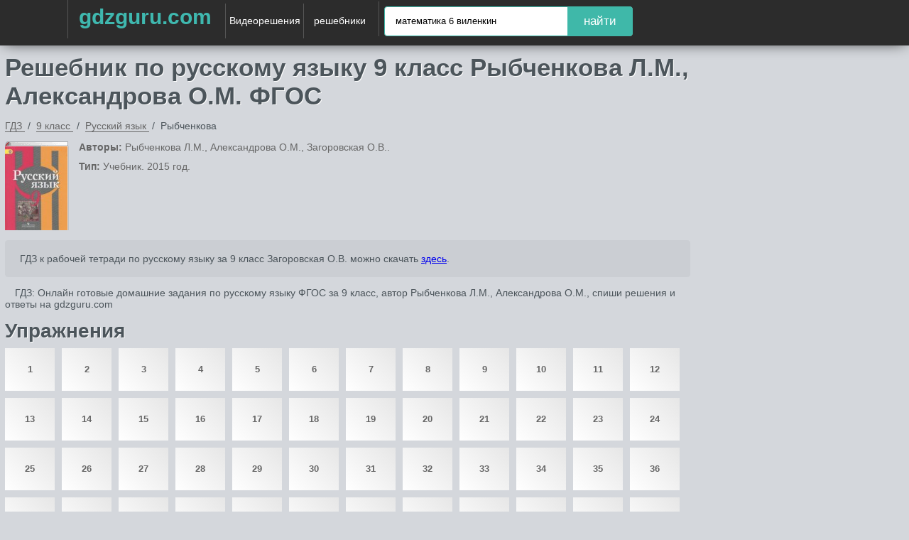

--- FILE ---
content_type: text/html; charset=UTF-8
request_url: https://gdzguru.com/reshebniki/9-klass/russkii_yazik/ribchenkova/
body_size: 15265
content:

<!DOCTYPE html>
<html lang="ru">
<head>
        <meta charset="UTF-8">

    <title>Решебник по русскому языку за 9 класс  Рыбченкова Л.М., Александрова О.М. ФГОС</title>

    <link rel="shortcut icon" href="/favicon.ico"/>
    <link href="//maxcdn.bootstrapcdn.com/font-awesome/4.1.0/css/font-awesome.min.css" rel="stylesheet">
    <meta name="description" content="ГДЗ: Онлайн готовые домашние задания  по русскому языку  ФГОС за 9 класс, автор Рыбченкова Л.М., Александрова О.М., спиши решения и ответы на gdzguru.com"/>
    <meta name="keywords" content="Решебник, Рыбченкова Л.М., Александрова О.М., русский язык ФГОС, 9 класс, гдз онлайн, спиши ответы на гдз гуру, gdz guru"/>
            <meta name="viewport"
              content="width=device-width, initial-scale=1.0, minimum-scale=1.0, maximum-scale=2.0, user-scalable=yes">
                    <link rel="canonical" href="/reshebniki/9-klass/russkii_yazik/ribchenkova/">
        
<meta property="og:title" content="Решебник по русскому языку за 9 класс  Рыбченкова Л.М., Александрова О.М. ФГОС">
<meta property="og:type" content="website">
<meta property="og:url" content="/reshebniki/9-klass/russkii_yazik/ribchenkova/">
<meta property="og:description" content="ГДЗ: Онлайн готовые домашние задания  по русскому языку  ФГОС за 9 класс, автор Рыбченкова Л.М., Александрова О.М., спиши решения и ответы на gdzguru.com">
<meta property="og:site_name" content="Гдз">

<meta name="twitter:card" content="summary">
<meta name="twitter:title" content="Решебник по русскому языку за 9 класс  Рыбченкова Л.М., Александрова О.М. ФГОС">
<meta name="twitter:description" content="ГДЗ: Онлайн готовые домашние задания  по русскому языку  ФГОС за 9 класс, автор Рыбченкова Л.М., Александрова О.М., спиши решения и ответы на gdzguru.com">



        <link rel="stylesheet" href="/build/assets/css/index.9030969b8f80df9783b8.css" />

    <script>
	window.app = {
		version: '1758524805',
		action: "view",
		canonical: location.protocol + '//' + location.host + '/reshebniki/9-klass/russkii_yazik/ribchenkova/',
		book: {
			external: null		}
	}
</script>

    </head>
<body>

<div class="header">
    <div class="container">
                                        <div class="hamb">
                        <span class="hamb-line"></span>
                        <span class="hamb-line"></span>
                        <span class="hamb-line"></span>
                    </div>
                                <div class="center">
            <a href="/" class="brand-logo">gdzguru.com</a>
            <a href="/video" class="advideo-link">Видеорешения</a>
            <nav>
                <div class="gdz">
                    <span>решебники</span>
                    <ul class="navigation gdz">
                                                                                    <li>
                                                        <a title="Гдз 1 класс">1                                класс</a>
                            <ul>
                                                                    
                                                                                    <li>
                                                                                <a href="/reshebniki/1-klass/matematika/"
                                           title="Гдз по Математике за 1 класс">Математика</a>
                                        </li>
                                                                                                        
                                                                                    <li>
                                                                                <a href="/reshebniki/1-klass/english/"
                                           title="Гдз по Английскому языку за 1 класс">Английский язык</a>
                                        </li>
                                                                                                        
                                                                                    <li>
                                                                                <a href="/reshebniki/1-klass/russkii_yazik/"
                                           title="Гдз по Русскому языку за 1 класс">Русский язык</a>
                                        </li>
                                                                                                                                                                                                                                                                                                                                                                                                                                                                                                                                
                                                                                    <li>
                                                                                <a href="/reshebniki/1-klass/ukrainskiy_yazik/"
                                           title="Гдз по Украинскому языку за 1 класс">Украинский язык</a>
                                        </li>
                                                                                                                                                                                                                                                                                                                    
                                                                                    <li>
                                                                                <a href="/reshebniki/1-klass/informatika/"
                                           title="Гдз по Информатике за 1 класс">Информатика</a>
                                        </li>
                                                                                                                                                                                                                                                
                                                                                    <li>
                                                                                <a href="/reshebniki/1-klass/prirodovedenie/"
                                           title="Гдз по Природоведению за 1 класс">Природоведение</a>
                                        </li>
                                                                                                        
                                                                                    <li>
                                                                                <a href="/reshebniki/1-klass/osnovy_zdoroviya/"
                                           title="Гдз по Основам здоровья за 1 класс">Основы здоровья</a>
                                        </li>
                                                                                                        
                                                                                    <li>
                                                                                <a href="/reshebniki/1-klass/musica/"
                                           title="Гдз по Музыке за 1 класс">Музыка</a>
                                        </li>
                                                                                                                                                                            
                                                                                    <li>
                                                                                <a href="/reshebniki/1-klass/literatura/"
                                           title="Гдз по Литературе за 1 класс">Литература</a>
                                        </li>
                                                                                                                                                                                                                                                                                                                    
                                                                                    <li>
                                                                                <a href="/reshebniki/1-klass/okruzhayushchiy-mir/"
                                           title="Гдз по Окружающему миру за 1 класс">Окружающий мир</a>
                                        </li>
                                                                                                        
                                                                                    <li>
                                                                                <a href="/reshebniki/1-klass/chelovek-i-mir/"
                                           title="Гдз по Человеку и миру за 1 класс">Человек и мир</a>
                                        </li>
                                                                                                                                                                                                                                                                                                                                                                                                                                                                                                                                                                                                                                                                        
                                                                                    <li>
                                                                                <a href="/reshebniki/1-klass/fizkultura/"
                                           title="Гдз по Физкультуре за 1 класс">Физкультура</a>
                                        </li>
                                                                                                                                                                    </ul>
                            </li>
                                                                                    <li>
                                                        <a title="Гдз 2 класс">2                                класс</a>
                            <ul>
                                                                    
                                                                                    <li>
                                                                                <a href="/reshebniki/2-klass/matematika/"
                                           title="Гдз по Математике за 2 класс">Математика</a>
                                        </li>
                                                                                                        
                                                                                    <li>
                                                                                <a href="/reshebniki/2-klass/english/"
                                           title="Гдз по Английскому языку за 2 класс">Английский язык</a>
                                        </li>
                                                                                                        
                                                                                    <li>
                                                                                <a href="/reshebniki/2-klass/russkii_yazik/"
                                           title="Гдз по Русскому языку за 2 класс">Русский язык</a>
                                        </li>
                                                                                                                                                                                                                                                                                                                                                                                        
                                                                                    <li>
                                                                                <a href="/reshebniki/2-klass/nemeckiy_yazik/"
                                           title="Гдз по Немецкому языку за 2 класс">Немецкий язык</a>
                                        </li>
                                                                                                        
                                                                                    <li>
                                                                                <a href="/reshebniki/2-klass/belorusskiy_yazik/"
                                           title="Гдз по Белорусскому языку за 2 класс">Белорусский язык</a>
                                        </li>
                                                                                                        
                                                                                    <li>
                                                                                <a href="/reshebniki/2-klass/ukrainskiy_yazik/"
                                           title="Гдз по Украинскому языку за 2 класс">Украинский язык</a>
                                        </li>
                                                                                                                                                                                                                                                                                                                    
                                                                                    <li>
                                                                                <a href="/reshebniki/2-klass/informatika/"
                                           title="Гдз по Информатике за 2 класс">Информатика</a>
                                        </li>
                                                                                                                                                                                                                                                
                                                                                    <li>
                                                                                <a href="/reshebniki/2-klass/prirodovedenie/"
                                           title="Гдз по Природоведению за 2 класс">Природоведение</a>
                                        </li>
                                                                                                        
                                                                                    <li>
                                                                                <a href="/reshebniki/2-klass/osnovy_zdoroviya/"
                                           title="Гдз по Основам здоровья за 2 класс">Основы здоровья</a>
                                        </li>
                                                                                                        
                                                                                    <li>
                                                                                <a href="/reshebniki/2-klass/musica/"
                                           title="Гдз по Музыке за 2 класс">Музыка</a>
                                        </li>
                                                                                                                                                                            
                                                                                    <li>
                                                                                <a href="/reshebniki/2-klass/literatura/"
                                           title="Гдз по Литературе за 2 класс">Литература</a>
                                        </li>
                                                                                                                                                                                                                                                                                                                    
                                                                                    <li>
                                                                                <a href="/reshebniki/2-klass/okruzhayushchiy-mir/"
                                           title="Гдз по Окружающему миру за 2 класс">Окружающий мир</a>
                                        </li>
                                                                                                        
                                                                                    <li>
                                                                                <a href="/reshebniki/2-klass/chelovek-i-mir/"
                                           title="Гдз по Человеку и миру за 2 класс">Человек и мир</a>
                                        </li>
                                                                                                                                                                                                                                                
                                                                                    <li>
                                                                                <a href="/reshebniki/2-klass/tekhnologiya/"
                                           title="Гдз по Технологии за 2 класс">Технология</a>
                                        </li>
                                                                                                                                                                                                                                                                                                                    
                                                                                    <li>
                                                                                <a href="/reshebniki/2-klass/kazakhskiy_yazyk/"
                                           title="Гдз по Казахскому языку за 2 класс">Казахский язык</a>
                                        </li>
                                                                                                        
                                                                                    <li>
                                                                                <a href="/reshebniki/2-klass/mir_prirody_i_cheloveka/"
                                           title="Гдз по Миру природы и человека за 2 класс">Мир природы и человека</a>
                                        </li>
                                                                                                        
                                                                                    <li>
                                                                                <a href="/reshebniki/2-klass/fizkultura/"
                                           title="Гдз по Физкультуре за 2 класс">Физкультура</a>
                                        </li>
                                                                                                                                                                    </ul>
                            </li>
                                                                                    <li>
                                                        <a title="Гдз 3 класс">3                                класс</a>
                            <ul>
                                                                    
                                                                                    <li>
                                                                                <a href="/reshebniki/3-klass/matematika/"
                                           title="Гдз по Математике за 3 класс">Математика</a>
                                        </li>
                                                                                                        
                                                                                    <li>
                                                                                <a href="/reshebniki/3-klass/english/"
                                           title="Гдз по Английскому языку за 3 класс">Английский язык</a>
                                        </li>
                                                                                                        
                                                                                    <li>
                                                                                <a href="/reshebniki/3-klass/russkii_yazik/"
                                           title="Гдз по Русскому языку за 3 класс">Русский язык</a>
                                        </li>
                                                                                                                                                                                                                                                                                                                                                                                        
                                                                                    <li>
                                                                                <a href="/reshebniki/3-klass/nemeckiy_yazik/"
                                           title="Гдз по Немецкому языку за 3 класс">Немецкий язык</a>
                                        </li>
                                                                                                        
                                                                                    <li>
                                                                                <a href="/reshebniki/3-klass/belorusskiy_yazik/"
                                           title="Гдз по Белорусскому языку за 3 класс">Белорусский язык</a>
                                        </li>
                                                                                                        
                                                                                    <li>
                                                                                <a href="/reshebniki/3-klass/ukrainskiy_yazik/"
                                           title="Гдз по Украинскому языку за 3 класс">Украинский язык</a>
                                        </li>
                                                                                                                                                                                                                                                                                                                    
                                                                                    <li>
                                                                                <a href="/reshebniki/3-klass/informatika/"
                                           title="Гдз по Информатике за 3 класс">Информатика</a>
                                        </li>
                                                                                                                                                                                                                                                                                                                                                                                        
                                                                                    <li>
                                                                                <a href="/reshebniki/3-klass/musica/"
                                           title="Гдз по Музыке за 3 класс">Музыка</a>
                                        </li>
                                                                                                                                                                            
                                                                                    <li>
                                                                                <a href="/reshebniki/3-klass/literatura/"
                                           title="Гдз по Литературе за 3 класс">Литература</a>
                                        </li>
                                                                                                                                                                                                                                                                                                                    
                                                                                    <li>
                                                                                <a href="/reshebniki/3-klass/okruzhayushchiy-mir/"
                                           title="Гдз по Окружающему миру за 3 класс">Окружающий мир</a>
                                        </li>
                                                                                                        
                                                                                    <li>
                                                                                <a href="/reshebniki/3-klass/chelovek-i-mir/"
                                           title="Гдз по Человеку и миру за 3 класс">Человек и мир</a>
                                        </li>
                                                                                                                                                                                                                                                
                                                                                    <li>
                                                                                <a href="/reshebniki/3-klass/tekhnologiya/"
                                           title="Гдз по Технологии за 3 класс">Технология</a>
                                        </li>
                                                                                                                                                                            
                                                                                    <li>
                                                                                <a href="/reshebniki/3-klass/ispanskiy-yazyk/"
                                           title="Гдз по Испанскому языку за 3 класс">Испанский язык</a>
                                        </li>
                                                                                                                                                                            
                                                                                    <li>
                                                                                <a href="/reshebniki/3-klass/kazakhskiy_yazyk/"
                                           title="Гдз по Казахскому языку за 3 класс">Казахский язык</a>
                                        </li>
                                                                                                        
                                                                                    <li>
                                                                                <a href="/reshebniki/3-klass/mir_prirody_i_cheloveka/"
                                           title="Гдз по Миру природы и человека за 3 класс">Мир природы и человека</a>
                                        </li>
                                                                                                        
                                                                                    <li>
                                                                                <a href="/reshebniki/3-klass/fizkultura/"
                                           title="Гдз по Физкультуре за 3 класс">Физкультура</a>
                                        </li>
                                                                                                                                                                    </ul>
                            </li>
                                                                                    <li>
                                                        <a title="Гдз 4 класс">4                                класс</a>
                            <ul>
                                                                    
                                                                                    <li>
                                                                                <a href="/reshebniki/4-klass/matematika/"
                                           title="Гдз по Математике за 4 класс">Математика</a>
                                        </li>
                                                                                                        
                                                                                    <li>
                                                                                <a href="/reshebniki/4-klass/english/"
                                           title="Гдз по Английскому языку за 4 класс">Английский язык</a>
                                        </li>
                                                                                                        
                                                                                    <li>
                                                                                <a href="/reshebniki/4-klass/russkii_yazik/"
                                           title="Гдз по Русскому языку за 4 класс">Русский язык</a>
                                        </li>
                                                                                                                                                                                                                                                                                                                                                                                        
                                                                                    <li>
                                                                                <a href="/reshebniki/4-klass/nemeckiy_yazik/"
                                           title="Гдз по Немецкому языку за 4 класс">Немецкий язык</a>
                                        </li>
                                                                                                        
                                                                                    <li>
                                                                                <a href="/reshebniki/4-klass/belorusskiy_yazik/"
                                           title="Гдз по Белорусскому языку за 4 класс">Белорусский язык</a>
                                        </li>
                                                                                                        
                                                                                    <li>
                                                                                <a href="/reshebniki/4-klass/ukrainskiy_yazik/"
                                           title="Гдз по Украинскому языку за 4 класс">Украинский язык</a>
                                        </li>
                                                                                                                                                                                                                                                                                                                    
                                                                                    <li>
                                                                                <a href="/reshebniki/4-klass/informatika/"
                                           title="Гдз по Информатике за 4 класс">Информатика</a>
                                        </li>
                                                                                                                                                                                                                                                
                                                                                    <li>
                                                                                <a href="/reshebniki/4-klass/prirodovedenie/"
                                           title="Гдз по Природоведению за 4 класс">Природоведение</a>
                                        </li>
                                                                                                        
                                                                                    <li>
                                                                                <a href="/reshebniki/4-klass/osnovy_zdoroviya/"
                                           title="Гдз по Основам здоровья за 4 класс">Основы здоровья</a>
                                        </li>
                                                                                                        
                                                                                    <li>
                                                                                <a href="/reshebniki/4-klass/musica/"
                                           title="Гдз по Музыке за 4 класс">Музыка</a>
                                        </li>
                                                                                                                                                                            
                                                                                    <li>
                                                                                <a href="/reshebniki/4-klass/literatura/"
                                           title="Гдз по Литературе за 4 класс">Литература</a>
                                        </li>
                                                                                                                                                                                                                                                                                                                    
                                                                                    <li>
                                                                                <a href="/reshebniki/4-klass/okruzhayushchiy-mir/"
                                           title="Гдз по Окружающему миру за 4 класс">Окружающий мир</a>
                                        </li>
                                                                                                        
                                                                                    <li>
                                                                                <a href="/reshebniki/4-klass/chelovek-i-mir/"
                                           title="Гдз по Человеку и миру за 4 класс">Человек и мир</a>
                                        </li>
                                                                                                                                                                                                                                                
                                                                                    <li>
                                                                                <a href="/reshebniki/4-klass/tekhnologiya/"
                                           title="Гдз по Технологии за 4 класс">Технология</a>
                                        </li>
                                                                                                                                                                            
                                                                                    <li>
                                                                                <a href="/reshebniki/4-klass/ispanskiy-yazyk/"
                                           title="Гдз по Испанскому языку за 4 класс">Испанский язык</a>
                                        </li>
                                                                                                                                                                            
                                                                                    <li>
                                                                                <a href="/reshebniki/4-klass/kazakhskiy_yazyk/"
                                           title="Гдз по Казахскому языку за 4 класс">Казахский язык</a>
                                        </li>
                                                                                                        
                                                                                    <li>
                                                                                <a href="/reshebniki/4-klass/mir_prirody_i_cheloveka/"
                                           title="Гдз по Миру природы и человека за 4 класс">Мир природы и человека</a>
                                        </li>
                                                                                                        
                                                                                    <li>
                                                                                <a href="/reshebniki/4-klass/fizkultura/"
                                           title="Гдз по Физкультуре за 4 класс">Физкультура</a>
                                        </li>
                                                                                                        
                                                                                    <li>
                                                                                <a href="/reshebniki/4-klass/osnovi_kulturi/"
                                           title="Гдз по Основам культуры за 4 класс">Основы культуры</a>
                                        </li>
                                                                                                </ul>
                            </li>
                                                                                    <li>
                                                        <a title="Гдз 5 класс">5                                класс</a>
                            <ul>
                                                                    
                                                                                    <li>
                                                                                <a href="/reshebniki/5-klass/matematika/"
                                           title="Гдз по Математике за 5 класс">Математика</a>
                                        </li>
                                                                                                        
                                                                                    <li>
                                                                                <a href="/reshebniki/5-klass/english/"
                                           title="Гдз по Английскому языку за 5 класс">Английский язык</a>
                                        </li>
                                                                                                        
                                                                                    <li>
                                                                                <a href="/reshebniki/5-klass/russkii_yazik/"
                                           title="Гдз по Русскому языку за 5 класс">Русский язык</a>
                                        </li>
                                                                                                                                                                                                                                                
                                                                                    <li>
                                                                                <a href="/reshebniki/5-klass/fizika/"
                                           title="Гдз по Физике за 5 класс">Физика</a>
                                        </li>
                                                                                                                                                                            
                                                                                    <li>
                                                                                <a href="/reshebniki/5-klass/nemeckiy_yazik/"
                                           title="Гдз по Немецкому языку за 5 класс">Немецкий язык</a>
                                        </li>
                                                                                                        
                                                                                    <li>
                                                                                <a href="/reshebniki/5-klass/belorusskiy_yazik/"
                                           title="Гдз по Белорусскому языку за 5 класс">Белорусский язык</a>
                                        </li>
                                                                                                        
                                                                                    <li>
                                                                                <a href="/reshebniki/5-klass/ukrainskiy_yazik/"
                                           title="Гдз по Украинскому языку за 5 класс">Украинский язык</a>
                                        </li>
                                                                                                                                                                            
                                                                                    <li>
                                                                                <a href="/reshebniki/5-klass/biologiya/"
                                           title="Гдз по Биологии за 5 класс">Биология</a>
                                        </li>
                                                                                                        
                                                                                    <li>
                                                                                <a href="/reshebniki/5-klass/istoriya/"
                                           title="Гдз по Истории за 5 класс">История</a>
                                        </li>
                                                                                                        
                                                                                    <li>
                                                                                <a href="/reshebniki/5-klass/informatika/"
                                           title="Гдз по Информатике за 5 класс">Информатика</a>
                                        </li>
                                                                                                        
                                                                                    <li>
                                                                                <a href="/reshebniki/5-klass/obj/"
                                           title="Гдз по ОБЖ за 5 класс">ОБЖ</a>
                                        </li>
                                                                                                        
                                                                                    <li>
                                                                                <a href="/reshebniki/5-klass/geografiya/"
                                           title="Гдз по Географии за 5 класс">География</a>
                                        </li>
                                                                                                        
                                                                                    <li>
                                                                                <a href="/reshebniki/5-klass/prirodovedenie/"
                                           title="Гдз по Природоведению за 5 класс">Природоведение</a>
                                        </li>
                                                                                                                                                                            
                                                                                    <li>
                                                                                <a href="/reshebniki/5-klass/musica/"
                                           title="Гдз по Музыке за 5 класс">Музыка</a>
                                        </li>
                                                                                                        
                                                                                    <li>
                                                                                <a href="/reshebniki/5-klass/izo/"
                                           title="Гдз по ИЗО за 5 класс">ИЗО</a>
                                        </li>
                                                                                                        
                                                                                    <li>
                                                                                <a href="/reshebniki/5-klass/literatura/"
                                           title="Гдз по Литературе за 5 класс">Литература</a>
                                        </li>
                                                                                                        
                                                                                    <li>
                                                                                <a href="/reshebniki/5-klass/obshhestvoznanie/"
                                           title="Гдз по Обществознанию за 5 класс">Обществознание</a>
                                        </li>
                                                                                                                                                                                                                                                                                                                    
                                                                                    <li>
                                                                                <a href="/reshebniki/5-klass/chelovek-i-mir/"
                                           title="Гдз по Человеку и миру за 5 класс">Человек и мир</a>
                                        </li>
                                                                                                                                                                                                                                                
                                                                                    <li>
                                                                                <a href="/reshebniki/5-klass/tekhnologiya/"
                                           title="Гдз по Технологии за 5 класс">Технология</a>
                                        </li>
                                                                                                        
                                                                                    <li>
                                                                                <a href="/reshebniki/5-klass/yestestvoznaniye/"
                                           title="Гдз по Естествознанию за 5 класс">Естествознание</a>
                                        </li>
                                                                                                        
                                                                                    <li>
                                                                                <a href="/reshebniki/5-klass/ispanskiy-yazyk/"
                                           title="Гдз по Испанскому языку за 5 класс">Испанский язык</a>
                                        </li>
                                                                                                        
                                                                                    <li>
                                                                                <a href="/reshebniki/5-klass/iskusstvo/"
                                           title="Гдз по Искусству за 5 класс">Искусство</a>
                                        </li>
                                                                                                        
                                                                                    <li>
                                                                                <a href="/reshebniki/5-klass/kazakhskiy_yazyk/"
                                           title="Гдз по Казахскому языку за 5 класс">Казахский язык</a>
                                        </li>
                                                                                                                                                                                                                                                
                                                                                    <li>
                                                                                <a href="/reshebniki/5-klass/osnovi_kulturi/"
                                           title="Гдз по Основам культуры за 5 класс">Основы культуры</a>
                                        </li>
                                                                                                </ul>
                            </li>
                                                                                    <li>
                                                        <a title="Гдз 6 класс">6                                класс</a>
                            <ul>
                                                                    
                                                                                    <li>
                                                                                <a href="/reshebniki/6-klass/matematika/"
                                           title="Гдз по Математике за 6 класс">Математика</a>
                                        </li>
                                                                                                        
                                                                                    <li>
                                                                                <a href="/reshebniki/6-klass/english/"
                                           title="Гдз по Английскому языку за 6 класс">Английский язык</a>
                                        </li>
                                                                                                        
                                                                                    <li>
                                                                                <a href="/reshebniki/6-klass/russkii_yazik/"
                                           title="Гдз по Русскому языку за 6 класс">Русский язык</a>
                                        </li>
                                                                                                                                                                                                                                                
                                                                                    <li>
                                                                                <a href="/reshebniki/6-klass/fizika/"
                                           title="Гдз по Физике за 6 класс">Физика</a>
                                        </li>
                                                                                                                                                                            
                                                                                    <li>
                                                                                <a href="/reshebniki/6-klass/nemeckiy_yazik/"
                                           title="Гдз по Немецкому языку за 6 класс">Немецкий язык</a>
                                        </li>
                                                                                                        
                                                                                    <li>
                                                                                <a href="/reshebniki/6-klass/belorusskiy_yazik/"
                                           title="Гдз по Белорусскому языку за 6 класс">Белорусский язык</a>
                                        </li>
                                                                                                        
                                                                                    <li>
                                                                                <a href="/reshebniki/6-klass/ukrainskiy_yazik/"
                                           title="Гдз по Украинскому языку за 6 класс">Украинский язык</a>
                                        </li>
                                                                                                                                                                            
                                                                                    <li>
                                                                                <a href="/reshebniki/6-klass/biologiya/"
                                           title="Гдз по Биологии за 6 класс">Биология</a>
                                        </li>
                                                                                                        
                                                                                    <li>
                                                                                <a href="/reshebniki/6-klass/istoriya/"
                                           title="Гдз по Истории за 6 класс">История</a>
                                        </li>
                                                                                                        
                                                                                    <li>
                                                                                <a href="/reshebniki/6-klass/informatika/"
                                           title="Гдз по Информатике за 6 класс">Информатика</a>
                                        </li>
                                                                                                        
                                                                                    <li>
                                                                                <a href="/reshebniki/6-klass/obj/"
                                           title="Гдз по ОБЖ за 6 класс">ОБЖ</a>
                                        </li>
                                                                                                        
                                                                                    <li>
                                                                                <a href="/reshebniki/6-klass/geografiya/"
                                           title="Гдз по Географии за 6 класс">География</a>
                                        </li>
                                                                                                        
                                                                                    <li>
                                                                                <a href="/reshebniki/6-klass/prirodovedenie/"
                                           title="Гдз по Природоведению за 6 класс">Природоведение</a>
                                        </li>
                                                                                                        
                                                                                    <li>
                                                                                <a href="/reshebniki/6-klass/osnovy_zdoroviya/"
                                           title="Гдз по Основам здоровья за 6 класс">Основы здоровья</a>
                                        </li>
                                                                                                        
                                                                                    <li>
                                                                                <a href="/reshebniki/6-klass/musica/"
                                           title="Гдз по Музыке за 6 класс">Музыка</a>
                                        </li>
                                                                                                        
                                                                                    <li>
                                                                                <a href="/reshebniki/6-klass/izo/"
                                           title="Гдз по ИЗО за 6 класс">ИЗО</a>
                                        </li>
                                                                                                        
                                                                                    <li>
                                                                                <a href="/reshebniki/6-klass/literatura/"
                                           title="Гдз по Литературе за 6 класс">Литература</a>
                                        </li>
                                                                                                        
                                                                                    <li>
                                                                                <a href="/reshebniki/6-klass/obshhestvoznanie/"
                                           title="Гдз по Обществознанию за 6 класс">Обществознание</a>
                                        </li>
                                                                                                                                                                                                                                                                                                                                                                                                                                                            
                                                                                    <li>
                                                                                <a href="/reshebniki/6-klass/ekologiya/"
                                           title="Гдз по Экологии за 6 класс">Экология</a>
                                        </li>
                                                                                                        
                                                                                    <li>
                                                                                <a href="/reshebniki/6-klass/tekhnologiya/"
                                           title="Гдз по Технологии за 6 класс">Технология</a>
                                        </li>
                                                                                                        
                                                                                    <li>
                                                                                <a href="/reshebniki/6-klass/yestestvoznaniye/"
                                           title="Гдз по Естествознанию за 6 класс">Естествознание</a>
                                        </li>
                                                                                                        
                                                                                    <li>
                                                                                <a href="/reshebniki/6-klass/ispanskiy-yazyk/"
                                           title="Гдз по Испанскому языку за 6 класс">Испанский язык</a>
                                        </li>
                                                                                                        
                                                                                    <li>
                                                                                <a href="/reshebniki/6-klass/iskusstvo/"
                                           title="Гдз по Искусству за 6 класс">Искусство</a>
                                        </li>
                                                                                                        
                                                                                    <li>
                                                                                <a href="/reshebniki/6-klass/kazakhskiy_yazyk/"
                                           title="Гдз по Казахскому языку за 6 класс">Казахский язык</a>
                                        </li>
                                                                                                                                                                                                                                                
                                                                                    <li>
                                                                                <a href="/reshebniki/6-klass/osnovi_kulturi/"
                                           title="Гдз по Основам культуры за 6 класс">Основы культуры</a>
                                        </li>
                                                                                                </ul>
                            </li>
                                                                                    <li>
                                                        <a title="Гдз 7 класс">7                                класс</a>
                            <ul>
                                                                    
                                                                                    <li>
                                                                                <a href="/reshebniki/7-klass/matematika/"
                                           title="Гдз по Математике за 7 класс">Математика</a>
                                        </li>
                                                                                                        
                                                                                    <li>
                                                                                <a href="/reshebniki/7-klass/english/"
                                           title="Гдз по Английскому языку за 7 класс">Английский язык</a>
                                        </li>
                                                                                                        
                                                                                    <li>
                                                                                <a href="/reshebniki/7-klass/russkii_yazik/"
                                           title="Гдз по Русскому языку за 7 класс">Русский язык</a>
                                        </li>
                                                                                                        
                                                                                    <li>
                                                                                <a href="/reshebniki/7-klass/algebra/"
                                           title="Гдз по Алгебре за 7 класс">Алгебра</a>
                                        </li>
                                                                                                        
                                                                                    <li>
                                                                                <a href="/reshebniki/7-klass/geometria/"
                                           title="Гдз по Геометрии за 7 класс">Геометрия</a>
                                        </li>
                                                                                                        
                                                                                    <li>
                                                                                <a href="/reshebniki/7-klass/fizika/"
                                           title="Гдз по Физике за 7 класс">Физика</a>
                                        </li>
                                                                                                        
                                                                                    <li>
                                                                                <a href="/reshebniki/7-klass/himiya/"
                                           title="Гдз по Химии за 7 класс">Химия</a>
                                        </li>
                                                                                                        
                                                                                    <li>
                                                                                <a href="/reshebniki/7-klass/nemeckiy_yazik/"
                                           title="Гдз по Немецкому языку за 7 класс">Немецкий язык</a>
                                        </li>
                                                                                                        
                                                                                    <li>
                                                                                <a href="/reshebniki/7-klass/belorusskiy_yazik/"
                                           title="Гдз по Белорусскому языку за 7 класс">Белорусский язык</a>
                                        </li>
                                                                                                        
                                                                                    <li>
                                                                                <a href="/reshebniki/7-klass/ukrainskiy_yazik/"
                                           title="Гдз по Украинскому языку за 7 класс">Украинский язык</a>
                                        </li>
                                                                                                        
                                                                                    <li>
                                                                                <a href="/reshebniki/7-klass/francuzskiy_yazik/"
                                           title="Гдз по Французскому языку за 7 класс">Французский язык</a>
                                        </li>
                                                                                                        
                                                                                    <li>
                                                                                <a href="/reshebniki/7-klass/biologiya/"
                                           title="Гдз по Биологии за 7 класс">Биология</a>
                                        </li>
                                                                                                        
                                                                                    <li>
                                                                                <a href="/reshebniki/7-klass/istoriya/"
                                           title="Гдз по Истории за 7 класс">История</a>
                                        </li>
                                                                                                        
                                                                                    <li>
                                                                                <a href="/reshebniki/7-klass/informatika/"
                                           title="Гдз по Информатике за 7 класс">Информатика</a>
                                        </li>
                                                                                                        
                                                                                    <li>
                                                                                <a href="/reshebniki/7-klass/obj/"
                                           title="Гдз по ОБЖ за 7 класс">ОБЖ</a>
                                        </li>
                                                                                                        
                                                                                    <li>
                                                                                <a href="/reshebniki/7-klass/geografiya/"
                                           title="Гдз по Географии за 7 класс">География</a>
                                        </li>
                                                                                                                                                                                                                                                
                                                                                    <li>
                                                                                <a href="/reshebniki/7-klass/musica/"
                                           title="Гдз по Музыке за 7 класс">Музыка</a>
                                        </li>
                                                                                                        
                                                                                    <li>
                                                                                <a href="/reshebniki/7-klass/izo/"
                                           title="Гдз по ИЗО за 7 класс">ИЗО</a>
                                        </li>
                                                                                                        
                                                                                    <li>
                                                                                <a href="/reshebniki/7-klass/literatura/"
                                           title="Гдз по Литературе за 7 класс">Литература</a>
                                        </li>
                                                                                                        
                                                                                    <li>
                                                                                <a href="/reshebniki/7-klass/obshhestvoznanie/"
                                           title="Гдз по Обществознанию за 7 класс">Обществознание</a>
                                        </li>
                                                                                                        
                                                                                    <li>
                                                                                <a href="/reshebniki/7-klass/cherchenie/"
                                           title="Гдз по Черчению за 7 класс">Черчение</a>
                                        </li>
                                                                                                                                                                                                                                                                                                                                                                                        
                                                                                    <li>
                                                                                <a href="/reshebniki/7-klass/ekologiya/"
                                           title="Гдз по Экологии за 7 класс">Экология</a>
                                        </li>
                                                                                                        
                                                                                    <li>
                                                                                <a href="/reshebniki/7-klass/tekhnologiya/"
                                           title="Гдз по Технологии за 7 класс">Технология</a>
                                        </li>
                                                                                                                                                                            
                                                                                    <li>
                                                                                <a href="/reshebniki/7-klass/ispanskiy-yazyk/"
                                           title="Гдз по Испанскому языку за 7 класс">Испанский язык</a>
                                        </li>
                                                                                                        
                                                                                    <li>
                                                                                <a href="/reshebniki/7-klass/iskusstvo/"
                                           title="Гдз по Искусству за 7 класс">Искусство</a>
                                        </li>
                                                                                                        
                                                                                    <li>
                                                                                <a href="/reshebniki/7-klass/kazakhskiy_yazyk/"
                                           title="Гдз по Казахскому языку за 7 класс">Казахский язык</a>
                                        </li>
                                                                                                                                                                                                                                                                                                            </ul>
                            </li>
                                                                                    <li>
                                                        <a title="Гдз 8 класс">8                                класс</a>
                            <ul>
                                                                    
                                                                                    <li>
                                                                                <a href="/reshebniki/8-klass/matematika/"
                                           title="Гдз по Математике за 8 класс">Математика</a>
                                        </li>
                                                                                                        
                                                                                    <li>
                                                                                <a href="/reshebniki/8-klass/english/"
                                           title="Гдз по Английскому языку за 8 класс">Английский язык</a>
                                        </li>
                                                                                                        
                                                                                    <li>
                                                                                <a href="/reshebniki/8-klass/russkii_yazik/"
                                           title="Гдз по Русскому языку за 8 класс">Русский язык</a>
                                        </li>
                                                                                                        
                                                                                    <li>
                                                                                <a href="/reshebniki/8-klass/algebra/"
                                           title="Гдз по Алгебре за 8 класс">Алгебра</a>
                                        </li>
                                                                                                        
                                                                                    <li>
                                                                                <a href="/reshebniki/8-klass/geometria/"
                                           title="Гдз по Геометрии за 8 класс">Геометрия</a>
                                        </li>
                                                                                                        
                                                                                    <li>
                                                                                <a href="/reshebniki/8-klass/fizika/"
                                           title="Гдз по Физике за 8 класс">Физика</a>
                                        </li>
                                                                                                        
                                                                                    <li>
                                                                                <a href="/reshebniki/8-klass/himiya/"
                                           title="Гдз по Химии за 8 класс">Химия</a>
                                        </li>
                                                                                                        
                                                                                    <li>
                                                                                <a href="/reshebniki/8-klass/nemeckiy_yazik/"
                                           title="Гдз по Немецкому языку за 8 класс">Немецкий язык</a>
                                        </li>
                                                                                                        
                                                                                    <li>
                                                                                <a href="/reshebniki/8-klass/belorusskiy_yazik/"
                                           title="Гдз по Белорусскому языку за 8 класс">Белорусский язык</a>
                                        </li>
                                                                                                        
                                                                                    <li>
                                                                                <a href="/reshebniki/8-klass/ukrainskiy_yazik/"
                                           title="Гдз по Украинскому языку за 8 класс">Украинский язык</a>
                                        </li>
                                                                                                        
                                                                                    <li>
                                                                                <a href="/reshebniki/8-klass/francuzskiy_yazik/"
                                           title="Гдз по Французскому языку за 8 класс">Французский язык</a>
                                        </li>
                                                                                                        
                                                                                    <li>
                                                                                <a href="/reshebniki/8-klass/biologiya/"
                                           title="Гдз по Биологии за 8 класс">Биология</a>
                                        </li>
                                                                                                        
                                                                                    <li>
                                                                                <a href="/reshebniki/8-klass/istoriya/"
                                           title="Гдз по Истории за 8 класс">История</a>
                                        </li>
                                                                                                        
                                                                                    <li>
                                                                                <a href="/reshebniki/8-klass/informatika/"
                                           title="Гдз по Информатике за 8 класс">Информатика</a>
                                        </li>
                                                                                                        
                                                                                    <li>
                                                                                <a href="/reshebniki/8-klass/obj/"
                                           title="Гдз по ОБЖ за 8 класс">ОБЖ</a>
                                        </li>
                                                                                                        
                                                                                    <li>
                                                                                <a href="/reshebniki/8-klass/geografiya/"
                                           title="Гдз по Географии за 8 класс">География</a>
                                        </li>
                                                                                                                                                                                                                                                                                                                    
                                                                                    <li>
                                                                                <a href="/reshebniki/8-klass/izo/"
                                           title="Гдз по ИЗО за 8 класс">ИЗО</a>
                                        </li>
                                                                                                        
                                                                                    <li>
                                                                                <a href="/reshebniki/8-klass/literatura/"
                                           title="Гдз по Литературе за 8 класс">Литература</a>
                                        </li>
                                                                                                        
                                                                                    <li>
                                                                                <a href="/reshebniki/8-klass/obshhestvoznanie/"
                                           title="Гдз по Обществознанию за 8 класс">Обществознание</a>
                                        </li>
                                                                                                        
                                                                                    <li>
                                                                                <a href="/reshebniki/8-klass/cherchenie/"
                                           title="Гдз по Черчению за 8 класс">Черчение</a>
                                        </li>
                                                                                                                                                                                                                                                                                                                                                                                        
                                                                                    <li>
                                                                                <a href="/reshebniki/8-klass/ekologiya/"
                                           title="Гдз по Экологии за 8 класс">Экология</a>
                                        </li>
                                                                                                        
                                                                                    <li>
                                                                                <a href="/reshebniki/8-klass/tekhnologiya/"
                                           title="Гдз по Технологии за 8 класс">Технология</a>
                                        </li>
                                                                                                                                                                            
                                                                                    <li>
                                                                                <a href="/reshebniki/8-klass/ispanskiy-yazyk/"
                                           title="Гдз по Испанскому языку за 8 класс">Испанский язык</a>
                                        </li>
                                                                                                                                                                            
                                                                                    <li>
                                                                                <a href="/reshebniki/8-klass/kazakhskiy_yazyk/"
                                           title="Гдз по Казахскому языку за 8 класс">Казахский язык</a>
                                        </li>
                                                                                                                                                                                                                                                                                                            </ul>
                            </li>
                                                                                    <li class="selected">
                                                        <a title="Гдз 9 класс">9                                класс</a>
                            <ul>
                                                                    
                                                                                    <li>
                                                                                <a href="/reshebniki/9-klass/matematika/"
                                           title="Гдз по Математике за 9 класс">Математика</a>
                                        </li>
                                                                                                        
                                                                                    <li>
                                                                                <a href="/reshebniki/9-klass/english/"
                                           title="Гдз по Английскому языку за 9 класс">Английский язык</a>
                                        </li>
                                                                                                        
                                                                                    <li class="selected">
                                                                                <a href="/reshebniki/9-klass/russkii_yazik/"
                                           title="Гдз по Русскому языку за 9 класс">Русский язык</a>
                                        </li>
                                                                                                        
                                                                                    <li>
                                                                                <a href="/reshebniki/9-klass/algebra/"
                                           title="Гдз по Алгебре за 9 класс">Алгебра</a>
                                        </li>
                                                                                                        
                                                                                    <li>
                                                                                <a href="/reshebniki/9-klass/geometria/"
                                           title="Гдз по Геометрии за 9 класс">Геометрия</a>
                                        </li>
                                                                                                        
                                                                                    <li>
                                                                                <a href="/reshebniki/9-klass/fizika/"
                                           title="Гдз по Физике за 9 класс">Физика</a>
                                        </li>
                                                                                                        
                                                                                    <li>
                                                                                <a href="/reshebniki/9-klass/himiya/"
                                           title="Гдз по Химии за 9 класс">Химия</a>
                                        </li>
                                                                                                        
                                                                                    <li>
                                                                                <a href="/reshebniki/9-klass/nemeckiy_yazik/"
                                           title="Гдз по Немецкому языку за 9 класс">Немецкий язык</a>
                                        </li>
                                                                                                        
                                                                                    <li>
                                                                                <a href="/reshebniki/9-klass/belorusskiy_yazik/"
                                           title="Гдз по Белорусскому языку за 9 класс">Белорусский язык</a>
                                        </li>
                                                                                                        
                                                                                    <li>
                                                                                <a href="/reshebniki/9-klass/ukrainskiy_yazik/"
                                           title="Гдз по Украинскому языку за 9 класс">Украинский язык</a>
                                        </li>
                                                                                                                                                                            
                                                                                    <li>
                                                                                <a href="/reshebniki/9-klass/biologiya/"
                                           title="Гдз по Биологии за 9 класс">Биология</a>
                                        </li>
                                                                                                        
                                                                                    <li>
                                                                                <a href="/reshebniki/9-klass/istoriya/"
                                           title="Гдз по Истории за 9 класс">История</a>
                                        </li>
                                                                                                        
                                                                                    <li>
                                                                                <a href="/reshebniki/9-klass/informatika/"
                                           title="Гдз по Информатике за 9 класс">Информатика</a>
                                        </li>
                                                                                                        
                                                                                    <li>
                                                                                <a href="/reshebniki/9-klass/obj/"
                                           title="Гдз по ОБЖ за 9 класс">ОБЖ</a>
                                        </li>
                                                                                                        
                                                                                    <li>
                                                                                <a href="/reshebniki/9-klass/geografiya/"
                                           title="Гдз по Географии за 9 класс">География</a>
                                        </li>
                                                                                                                                                                            
                                                                                    <li>
                                                                                <a href="/reshebniki/9-klass/osnovy_zdoroviya/"
                                           title="Гдз по Основам здоровья за 9 класс">Основы здоровья</a>
                                        </li>
                                                                                                                                                                                                                                                
                                                                                    <li>
                                                                                <a href="/reshebniki/9-klass/literatura/"
                                           title="Гдз по Литературе за 9 класс">Литература</a>
                                        </li>
                                                                                                        
                                                                                    <li>
                                                                                <a href="/reshebniki/9-klass/obshhestvoznanie/"
                                           title="Гдз по Обществознанию за 9 класс">Обществознание</a>
                                        </li>
                                                                                                        
                                                                                    <li>
                                                                                <a href="/reshebniki/9-klass/cherchenie/"
                                           title="Гдз по Черчению за 9 класс">Черчение</a>
                                        </li>
                                                                                                                                                                                                                                                                                                                                                                                                                                                                                                                                                                                                    
                                                                                    <li>
                                                                                <a href="/reshebniki/9-klass/ispanskiy-yazyk/"
                                           title="Гдз по Испанскому языку за 9 класс">Испанский язык</a>
                                        </li>
                                                                                                                                                                            
                                                                                    <li>
                                                                                <a href="/reshebniki/9-klass/kazakhskiy_yazyk/"
                                           title="Гдз по Казахскому языку за 9 класс">Казахский язык</a>
                                        </li>
                                                                                                                                                                                                                                                                                                            </ul>
                            </li>
                                                                                    <li>
                                                        <a title="Гдз 10 класс">10                                класс</a>
                            <ul>
                                                                    
                                                                                    <li>
                                                                                <a href="/reshebniki/10-klass/matematika/"
                                           title="Гдз по Математике за 10 класс">Математика</a>
                                        </li>
                                                                                                        
                                                                                    <li>
                                                                                <a href="/reshebniki/10-klass/english/"
                                           title="Гдз по Английскому языку за 10 класс">Английский язык</a>
                                        </li>
                                                                                                        
                                                                                    <li>
                                                                                <a href="/reshebniki/10-klass/russkii_yazik/"
                                           title="Гдз по Русскому языку за 10 класс">Русский язык</a>
                                        </li>
                                                                                                        
                                                                                    <li>
                                                                                <a href="/reshebniki/10-klass/algebra/"
                                           title="Гдз по Алгебре за 10 класс">Алгебра</a>
                                        </li>
                                                                                                        
                                                                                    <li>
                                                                                <a href="/reshebniki/10-klass/geometria/"
                                           title="Гдз по Геометрии за 10 класс">Геометрия</a>
                                        </li>
                                                                                                        
                                                                                    <li>
                                                                                <a href="/reshebniki/10-klass/fizika/"
                                           title="Гдз по Физике за 10 класс">Физика</a>
                                        </li>
                                                                                                        
                                                                                    <li>
                                                                                <a href="/reshebniki/10-klass/himiya/"
                                           title="Гдз по Химии за 10 класс">Химия</a>
                                        </li>
                                                                                                        
                                                                                    <li>
                                                                                <a href="/reshebniki/10-klass/nemeckiy_yazik/"
                                           title="Гдз по Немецкому языку за 10 класс">Немецкий язык</a>
                                        </li>
                                                                                                        
                                                                                    <li>
                                                                                <a href="/reshebniki/10-klass/belorusskiy_yazik/"
                                           title="Гдз по Белорусскому языку за 10 класс">Белорусский язык</a>
                                        </li>
                                                                                                        
                                                                                    <li>
                                                                                <a href="/reshebniki/10-klass/ukrainskiy_yazik/"
                                           title="Гдз по Украинскому языку за 10 класс">Украинский язык</a>
                                        </li>
                                                                                                                                                                            
                                                                                    <li>
                                                                                <a href="/reshebniki/10-klass/biologiya/"
                                           title="Гдз по Биологии за 10 класс">Биология</a>
                                        </li>
                                                                                                        
                                                                                    <li>
                                                                                <a href="/reshebniki/10-klass/istoriya/"
                                           title="Гдз по Истории за 10 класс">История</a>
                                        </li>
                                                                                                        
                                                                                    <li>
                                                                                <a href="/reshebniki/10-klass/informatika/"
                                           title="Гдз по Информатике за 10 класс">Информатика</a>
                                        </li>
                                                                                                        
                                                                                    <li>
                                                                                <a href="/reshebniki/10-klass/obj/"
                                           title="Гдз по ОБЖ за 10 класс">ОБЖ</a>
                                        </li>
                                                                                                        
                                                                                    <li>
                                                                                <a href="/reshebniki/10-klass/geografiya/"
                                           title="Гдз по Географии за 10 класс">География</a>
                                        </li>
                                                                                                                                                                                                                                                                                                                                                                                        
                                                                                    <li>
                                                                                <a href="/reshebniki/10-klass/literatura/"
                                           title="Гдз по Литературе за 10 класс">Литература</a>
                                        </li>
                                                                                                        
                                                                                    <li>
                                                                                <a href="/reshebniki/10-klass/obshhestvoznanie/"
                                           title="Гдз по Обществознанию за 10 класс">Обществознание</a>
                                        </li>
                                                                                                                                                                            
                                                                                    <li>
                                                                                <a href="/reshebniki/10-klass/meditsinskaya-podgotovka/"
                                           title="Гдз по Мед. подготовке за 10 класс">Мед. подготовка</a>
                                        </li>
                                                                                                                                                                                                                                                                                                                                                                                                                                                                                                                                
                                                                                    <li>
                                                                                <a href="/reshebniki/10-klass/ispanskiy-yazyk/"
                                           title="Гдз по Испанскому языку за 10 класс">Испанский язык</a>
                                        </li>
                                                                                                                                                                            
                                                                                    <li>
                                                                                <a href="/reshebniki/10-klass/kazakhskiy_yazyk/"
                                           title="Гдз по Казахскому языку за 10 класс">Казахский язык</a>
                                        </li>
                                                                                                                                                                                                                                                                                                            </ul>
                            </li>
                                                                                    <li>
                                                        <a title="Гдз 11 класс">11                                класс</a>
                            <ul>
                                                                    
                                                                                    <li>
                                                                                <a href="/reshebniki/11-klass/matematika/"
                                           title="Гдз по Математике за 11 класс">Математика</a>
                                        </li>
                                                                                                        
                                                                                    <li>
                                                                                <a href="/reshebniki/11-klass/english/"
                                           title="Гдз по Английскому языку за 11 класс">Английский язык</a>
                                        </li>
                                                                                                        
                                                                                    <li>
                                                                                <a href="/reshebniki/11-klass/russkii_yazik/"
                                           title="Гдз по Русскому языку за 11 класс">Русский язык</a>
                                        </li>
                                                                                                        
                                                                                    <li>
                                                                                <a href="/reshebniki/11-klass/algebra/"
                                           title="Гдз по Алгебре за 11 класс">Алгебра</a>
                                        </li>
                                                                                                        
                                                                                    <li>
                                                                                <a href="/reshebniki/11-klass/geometria/"
                                           title="Гдз по Геометрии за 11 класс">Геометрия</a>
                                        </li>
                                                                                                        
                                                                                    <li>
                                                                                <a href="/reshebniki/11-klass/fizika/"
                                           title="Гдз по Физике за 11 класс">Физика</a>
                                        </li>
                                                                                                        
                                                                                    <li>
                                                                                <a href="/reshebniki/11-klass/himiya/"
                                           title="Гдз по Химии за 11 класс">Химия</a>
                                        </li>
                                                                                                        
                                                                                    <li>
                                                                                <a href="/reshebniki/11-klass/nemeckiy_yazik/"
                                           title="Гдз по Немецкому языку за 11 класс">Немецкий язык</a>
                                        </li>
                                                                                                        
                                                                                    <li>
                                                                                <a href="/reshebniki/11-klass/belorusskiy_yazik/"
                                           title="Гдз по Белорусскому языку за 11 класс">Белорусский язык</a>
                                        </li>
                                                                                                        
                                                                                    <li>
                                                                                <a href="/reshebniki/11-klass/ukrainskiy_yazik/"
                                           title="Гдз по Украинскому языку за 11 класс">Украинский язык</a>
                                        </li>
                                                                                                                                                                            
                                                                                    <li>
                                                                                <a href="/reshebniki/11-klass/biologiya/"
                                           title="Гдз по Биологии за 11 класс">Биология</a>
                                        </li>
                                                                                                        
                                                                                    <li>
                                                                                <a href="/reshebniki/11-klass/istoriya/"
                                           title="Гдз по Истории за 11 класс">История</a>
                                        </li>
                                                                                                        
                                                                                    <li>
                                                                                <a href="/reshebniki/11-klass/informatika/"
                                           title="Гдз по Информатике за 11 класс">Информатика</a>
                                        </li>
                                                                                                        
                                                                                    <li>
                                                                                <a href="/reshebniki/11-klass/obj/"
                                           title="Гдз по ОБЖ за 11 класс">ОБЖ</a>
                                        </li>
                                                                                                        
                                                                                    <li>
                                                                                <a href="/reshebniki/11-klass/geografiya/"
                                           title="Гдз по Географии за 11 класс">География</a>
                                        </li>
                                                                                                                                                                                                                                                                                                                                                                                        
                                                                                    <li>
                                                                                <a href="/reshebniki/11-klass/literatura/"
                                           title="Гдз по Литературе за 11 класс">Литература</a>
                                        </li>
                                                                                                        
                                                                                    <li>
                                                                                <a href="/reshebniki/11-klass/obshhestvoznanie/"
                                           title="Гдз по Обществознанию за 11 класс">Обществознание</a>
                                        </li>
                                                                                                                                                                            
                                                                                    <li>
                                                                                <a href="/reshebniki/11-klass/meditsinskaya-podgotovka/"
                                           title="Гдз по Мед. подготовке за 11 класс">Мед. подготовка</a>
                                        </li>
                                                                                                                                                                                                                                                
                                                                                    <li>
                                                                                <a href="/reshebniki/11-klass/astronomiya/"
                                           title="Гдз по Астрономии за 11 класс">Астрономия</a>
                                        </li>
                                                                                                                                                                                                                                                                                                                    
                                                                                    <li>
                                                                                <a href="/reshebniki/11-klass/ispanskiy-yazyk/"
                                           title="Гдз по Испанскому языку за 11 класс">Испанский язык</a>
                                        </li>
                                                                                                                                                                            
                                                                                    <li>
                                                                                <a href="/reshebniki/11-klass/kazakhskiy_yazyk/"
                                           title="Гдз по Казахскому языку за 11 класс">Казахский язык</a>
                                        </li>
                                                                                                                                                                                                                                                                                                            </ul>
                            </li>
                                            </ul>
                </div>

            </nav>

            <div class="search">
            <form action="/search/" method="get">
                <input type="search" name="q" value="математика 6 виленкин" onfocus="if (this.value == 'математика 6 виленкин') {this.value = '';}" onblur="if (this.value == '') {this.value = 'математика 6 виленкин';}">
                <button type="submit">найти</button>
            </form>
        </div>
        </div>
    </div>
                        <div class="mobile-menu">
                <ul class="menu-classes">
                    

    
    <li class="class-item">
        <a >1 Класс</a>
                            <ul>
                    
                        <li>
                            <a href="/reshebniki/1-klass/matematika/" class="sbjt-1" title="Гдз по Математике за 1 класс">
                                Математика                            </a>
                        </li>
                    
                        <li>
                            <a href="/reshebniki/1-klass/russkii_yazik/" class="sbjt-3" title="Гдз по Русскому языку за 1 класс">
                                Русский язык                            </a>
                        </li>
                    
                        <li>
                            <a href="/reshebniki/1-klass/english/" class="sbjt-2" title="Гдз по Английскому языку за 1 класс">
                                Английский язык                            </a>
                        </li>
                    
                        <li>
                            <a href="/reshebniki/1-klass/informatika/" class="sbjt-14" title="Гдз по Информатике за 1 класс">
                                Информатика                            </a>
                        </li>
                    
                        <li>
                            <a href="/reshebniki/1-klass/ukrainskiy_yazik/" class="sbjt-10" title="Гдз по Украинскому языку за 1 класс">
                                Украинский язык                            </a>
                        </li>
                    
                        <li>
                            <a href="/reshebniki/1-klass/literatura/" class="sbjt-23" title="Гдз по Литературе за 1 класс">
                                Литература                            </a>
                        </li>
                    
                        <li>
                            <a href="/reshebniki/1-klass/chelovek-i-mir/" class="sbjt-28" title="Гдз по Человеку и миру за 1 класс">
                                Человек и мир                            </a>
                        </li>
                    
                        <li>
                            <a href="/reshebniki/1-klass/prirodovedenie/" class="sbjt-17" title="Гдз по Природоведению за 1 класс">
                                Природоведение                            </a>
                        </li>
                    
                        <li>
                            <a href="/reshebniki/1-klass/osnovy_zdoroviya/" class="sbjt-18" title="Гдз по Основам здоровья за 1 класс">
                                Основы здоровья                            </a>
                        </li>
                    
                        <li>
                            <a href="/reshebniki/1-klass/musica/" class="sbjt-21" title="Гдз по Музыке за 1 класс">
                                Музыка                            </a>
                        </li>
                    
                        <li>
                            <a href="/reshebniki/1-klass/okruzhayushchiy-mir/" class="sbjt-27" title="Гдз по Окружающему миру за 1 класс">
                                Окружающий мир                            </a>
                        </li>
                    
                        <li>
                            <a href="/reshebniki/1-klass/fizkultura/" class="sbjt-47" title="Гдз по Физкультуре за 1 класс">
                                Физкультура                            </a>
                        </li>
                                    </ul>
                </li>
    
    <li class="class-item">
        <a >2 Класс</a>
                            <ul>
                    
                        <li>
                            <a href="/reshebniki/2-klass/matematika/" class="sbjt-1" title="Гдз по Математике за 2 класс">
                                Математика                            </a>
                        </li>
                    
                        <li>
                            <a href="/reshebniki/2-klass/russkii_yazik/" class="sbjt-3" title="Гдз по Русскому языку за 2 класс">
                                Русский язык                            </a>
                        </li>
                    
                        <li>
                            <a href="/reshebniki/2-klass/belorusskiy_yazik/" class="sbjt-9" title="Гдз по Белорусскому языку за 2 класс">
                                Белорусский язык                            </a>
                        </li>
                    
                        <li>
                            <a href="/reshebniki/2-klass/english/" class="sbjt-2" title="Гдз по Английскому языку за 2 класс">
                                Английский язык                            </a>
                        </li>
                    
                        <li>
                            <a href="/reshebniki/2-klass/informatika/" class="sbjt-14" title="Гдз по Информатике за 2 класс">
                                Информатика                            </a>
                        </li>
                    
                        <li>
                            <a href="/reshebniki/2-klass/ukrainskiy_yazik/" class="sbjt-10" title="Гдз по Украинскому языку за 2 класс">
                                Украинский язык                            </a>
                        </li>
                    
                        <li>
                            <a href="/reshebniki/2-klass/nemeckiy_yazik/" class="sbjt-8" title="Гдз по Немецкому языку за 2 класс">
                                Немецкий язык                            </a>
                        </li>
                    
                        <li>
                            <a href="/reshebniki/2-klass/literatura/" class="sbjt-23" title="Гдз по Литературе за 2 класс">
                                Литература                            </a>
                        </li>
                    
                        <li>
                            <a href="/reshebniki/2-klass/chelovek-i-mir/" class="sbjt-28" title="Гдз по Человеку и миру за 2 класс">
                                Человек и мир                            </a>
                        </li>
                    
                        <li>
                            <a href="/reshebniki/2-klass/mir_prirody_i_cheloveka/" class="sbjt-46" title="Гдз по Миру природы и человека за 2 класс">
                                Мир природы и человека                            </a>
                        </li>
                    
                        <li>
                            <a href="/reshebniki/2-klass/prirodovedenie/" class="sbjt-17" title="Гдз по Природоведению за 2 класс">
                                Природоведение                            </a>
                        </li>
                    
                        <li>
                            <a href="/reshebniki/2-klass/osnovy_zdoroviya/" class="sbjt-18" title="Гдз по Основам здоровья за 2 класс">
                                Основы здоровья                            </a>
                        </li>
                    
                        <li>
                            <a href="/reshebniki/2-klass/musica/" class="sbjt-21" title="Гдз по Музыке за 2 класс">
                                Музыка                            </a>
                        </li>
                    
                        <li>
                            <a href="/reshebniki/2-klass/okruzhayushchiy-mir/" class="sbjt-27" title="Гдз по Окружающему миру за 2 класс">
                                Окружающий мир                            </a>
                        </li>
                    
                        <li>
                            <a href="/reshebniki/2-klass/tekhnologiya/" class="sbjt-33" title="Гдз по Технологии за 2 класс">
                                Технология                            </a>
                        </li>
                    
                        <li>
                            <a href="/reshebniki/2-klass/kazakhskiy_yazyk/" class="sbjt-45" title="Гдз по Казахскому языку за 2 класс">
                                Казахский язык                            </a>
                        </li>
                    
                        <li>
                            <a href="/reshebniki/2-klass/fizkultura/" class="sbjt-47" title="Гдз по Физкультуре за 2 класс">
                                Физкультура                            </a>
                        </li>
                                    </ul>
                </li>
    
    <li class="class-item">
        <a >3 Класс</a>
                            <ul>
                    
                        <li>
                            <a href="/reshebniki/3-klass/matematika/" class="sbjt-1" title="Гдз по Математике за 3 класс">
                                Математика                            </a>
                        </li>
                    
                        <li>
                            <a href="/reshebniki/3-klass/russkii_yazik/" class="sbjt-3" title="Гдз по Русскому языку за 3 класс">
                                Русский язык                            </a>
                        </li>
                    
                        <li>
                            <a href="/reshebniki/3-klass/belorusskiy_yazik/" class="sbjt-9" title="Гдз по Белорусскому языку за 3 класс">
                                Белорусский язык                            </a>
                        </li>
                    
                        <li>
                            <a href="/reshebniki/3-klass/english/" class="sbjt-2" title="Гдз по Английскому языку за 3 класс">
                                Английский язык                            </a>
                        </li>
                    
                        <li>
                            <a href="/reshebniki/3-klass/informatika/" class="sbjt-14" title="Гдз по Информатике за 3 класс">
                                Информатика                            </a>
                        </li>
                    
                        <li>
                            <a href="/reshebniki/3-klass/ukrainskiy_yazik/" class="sbjt-10" title="Гдз по Украинскому языку за 3 класс">
                                Украинский язык                            </a>
                        </li>
                    
                        <li>
                            <a href="/reshebniki/3-klass/nemeckiy_yazik/" class="sbjt-8" title="Гдз по Немецкому языку за 3 класс">
                                Немецкий язык                            </a>
                        </li>
                    
                        <li>
                            <a href="/reshebniki/3-klass/literatura/" class="sbjt-23" title="Гдз по Литературе за 3 класс">
                                Литература                            </a>
                        </li>
                    
                        <li>
                            <a href="/reshebniki/3-klass/chelovek-i-mir/" class="sbjt-28" title="Гдз по Человеку и миру за 3 класс">
                                Человек и мир                            </a>
                        </li>
                    
                        <li>
                            <a href="/reshebniki/3-klass/mir_prirody_i_cheloveka/" class="sbjt-46" title="Гдз по Миру природы и человека за 3 класс">
                                Мир природы и человека                            </a>
                        </li>
                    
                        <li>
                            <a href="/reshebniki/3-klass/musica/" class="sbjt-21" title="Гдз по Музыке за 3 класс">
                                Музыка                            </a>
                        </li>
                    
                        <li>
                            <a href="/reshebniki/3-klass/okruzhayushchiy-mir/" class="sbjt-27" title="Гдз по Окружающему миру за 3 класс">
                                Окружающий мир                            </a>
                        </li>
                    
                        <li>
                            <a href="/reshebniki/3-klass/tekhnologiya/" class="sbjt-33" title="Гдз по Технологии за 3 класс">
                                Технология                            </a>
                        </li>
                    
                        <li>
                            <a href="/reshebniki/3-klass/ispanskiy-yazyk/" class="sbjt-36" title="Гдз по Испанскому языку за 3 класс">
                                Испанский язык                            </a>
                        </li>
                    
                        <li>
                            <a href="/reshebniki/3-klass/kazakhskiy_yazyk/" class="sbjt-45" title="Гдз по Казахскому языку за 3 класс">
                                Казахский язык                            </a>
                        </li>
                    
                        <li>
                            <a href="/reshebniki/3-klass/fizkultura/" class="sbjt-47" title="Гдз по Физкультуре за 3 класс">
                                Физкультура                            </a>
                        </li>
                                    </ul>
                </li>
    
    <li class="class-item">
        <a >4 Класс</a>
                            <ul>
                    
                        <li>
                            <a href="/reshebniki/4-klass/matematika/" class="sbjt-1" title="Гдз по Математике за 4 класс">
                                Математика                            </a>
                        </li>
                    
                        <li>
                            <a href="/reshebniki/4-klass/russkii_yazik/" class="sbjt-3" title="Гдз по Русскому языку за 4 класс">
                                Русский язык                            </a>
                        </li>
                    
                        <li>
                            <a href="/reshebniki/4-klass/belorusskiy_yazik/" class="sbjt-9" title="Гдз по Белорусскому языку за 4 класс">
                                Белорусский язык                            </a>
                        </li>
                    
                        <li>
                            <a href="/reshebniki/4-klass/english/" class="sbjt-2" title="Гдз по Английскому языку за 4 класс">
                                Английский язык                            </a>
                        </li>
                    
                        <li>
                            <a href="/reshebniki/4-klass/informatika/" class="sbjt-14" title="Гдз по Информатике за 4 класс">
                                Информатика                            </a>
                        </li>
                    
                        <li>
                            <a href="/reshebniki/4-klass/ukrainskiy_yazik/" class="sbjt-10" title="Гдз по Украинскому языку за 4 класс">
                                Украинский язык                            </a>
                        </li>
                    
                        <li>
                            <a href="/reshebniki/4-klass/nemeckiy_yazik/" class="sbjt-8" title="Гдз по Немецкому языку за 4 класс">
                                Немецкий язык                            </a>
                        </li>
                    
                        <li>
                            <a href="/reshebniki/4-klass/literatura/" class="sbjt-23" title="Гдз по Литературе за 4 класс">
                                Литература                            </a>
                        </li>
                    
                        <li>
                            <a href="/reshebniki/4-klass/chelovek-i-mir/" class="sbjt-28" title="Гдз по Человеку и миру за 4 класс">
                                Человек и мир                            </a>
                        </li>
                    
                        <li>
                            <a href="/reshebniki/4-klass/mir_prirody_i_cheloveka/" class="sbjt-46" title="Гдз по Миру природы и человека за 4 класс">
                                Мир природы и человека                            </a>
                        </li>
                    
                        <li>
                            <a href="/reshebniki/4-klass/prirodovedenie/" class="sbjt-17" title="Гдз по Природоведению за 4 класс">
                                Природоведение                            </a>
                        </li>
                    
                        <li>
                            <a href="/reshebniki/4-klass/osnovy_zdoroviya/" class="sbjt-18" title="Гдз по Основам здоровья за 4 класс">
                                Основы здоровья                            </a>
                        </li>
                    
                        <li>
                            <a href="/reshebniki/4-klass/musica/" class="sbjt-21" title="Гдз по Музыке за 4 класс">
                                Музыка                            </a>
                        </li>
                    
                        <li>
                            <a href="/reshebniki/4-klass/okruzhayushchiy-mir/" class="sbjt-27" title="Гдз по Окружающему миру за 4 класс">
                                Окружающий мир                            </a>
                        </li>
                    
                        <li>
                            <a href="/reshebniki/4-klass/tekhnologiya/" class="sbjt-33" title="Гдз по Технологии за 4 класс">
                                Технология                            </a>
                        </li>
                    
                        <li>
                            <a href="/reshebniki/4-klass/ispanskiy-yazyk/" class="sbjt-36" title="Гдз по Испанскому языку за 4 класс">
                                Испанский язык                            </a>
                        </li>
                    
                        <li>
                            <a href="/reshebniki/4-klass/kazakhskiy_yazyk/" class="sbjt-45" title="Гдз по Казахскому языку за 4 класс">
                                Казахский язык                            </a>
                        </li>
                    
                        <li>
                            <a href="/reshebniki/4-klass/fizkultura/" class="sbjt-47" title="Гдз по Физкультуре за 4 класс">
                                Физкультура                            </a>
                        </li>
                                    </ul>
                </li>
    
    <li class="class-item">
        <a >5 Класс</a>
                            <ul>
                    
                        <li>
                            <a href="/reshebniki/5-klass/matematika/" class="sbjt-1" title="Гдз по Математике за 5 класс">
                                Математика                            </a>
                        </li>
                    
                        <li>
                            <a href="/reshebniki/5-klass/russkii_yazik/" class="sbjt-3" title="Гдз по Русскому языку за 5 класс">
                                Русский язык                            </a>
                        </li>
                    
                        <li>
                            <a href="/reshebniki/5-klass/belorusskiy_yazik/" class="sbjt-9" title="Гдз по Белорусскому языку за 5 класс">
                                Белорусский язык                            </a>
                        </li>
                    
                        <li>
                            <a href="/reshebniki/5-klass/english/" class="sbjt-2" title="Гдз по Английскому языку за 5 класс">
                                Английский язык                            </a>
                        </li>
                    
                        <li>
                            <a href="/reshebniki/5-klass/fizika/" class="sbjt-6" title="Гдз по Физике за 5 класс">
                                Физика                            </a>
                        </li>
                    
                        <li>
                            <a href="/reshebniki/5-klass/biologiya/" class="sbjt-12" title="Гдз по Биологии за 5 класс">
                                Биология                            </a>
                        </li>
                    
                        <li>
                            <a href="/reshebniki/5-klass/informatika/" class="sbjt-14" title="Гдз по Информатике за 5 класс">
                                Информатика                            </a>
                        </li>
                    
                        <li>
                            <a href="/reshebniki/5-klass/ukrainskiy_yazik/" class="sbjt-10" title="Гдз по Украинскому языку за 5 класс">
                                Украинский язык                            </a>
                        </li>
                    
                        <li>
                            <a href="/reshebniki/5-klass/nemeckiy_yazik/" class="sbjt-8" title="Гдз по Немецкому языку за 5 класс">
                                Немецкий язык                            </a>
                        </li>
                    
                        <li>
                            <a href="/reshebniki/5-klass/istoriya/" class="sbjt-13" title="Гдз по Истории за 5 класс">
                                История                            </a>
                        </li>
                    
                        <li>
                            <a href="/reshebniki/5-klass/literatura/" class="sbjt-23" title="Гдз по Литературе за 5 класс">
                                Литература                            </a>
                        </li>
                    
                        <li>
                            <a href="/reshebniki/5-klass/geografiya/" class="sbjt-16" title="Гдз по Географии за 5 класс">
                                География                            </a>
                        </li>
                    
                        <li>
                            <a href="/reshebniki/5-klass/chelovek-i-mir/" class="sbjt-28" title="Гдз по Человеку и миру за 5 класс">
                                Человек и мир                            </a>
                        </li>
                    
                        <li>
                            <a href="/reshebniki/5-klass/obshhestvoznanie/" class="sbjt-24" title="Гдз по Обществознанию за 5 класс">
                                Обществознание                            </a>
                        </li>
                    
                        <li>
                            <a href="/reshebniki/5-klass/prirodovedenie/" class="sbjt-17" title="Гдз по Природоведению за 5 класс">
                                Природоведение                            </a>
                        </li>
                    
                        <li>
                            <a href="/reshebniki/5-klass/obj/" class="sbjt-15" title="Гдз по ОБЖ за 5 класс">
                                ОБЖ                            </a>
                        </li>
                    
                        <li>
                            <a href="/reshebniki/5-klass/izo/" class="sbjt-22" title="Гдз по ИЗО за 5 класс">
                                ИЗО                            </a>
                        </li>
                    
                        <li>
                            <a href="/reshebniki/5-klass/musica/" class="sbjt-21" title="Гдз по Музыке за 5 класс">
                                Музыка                            </a>
                        </li>
                    
                        <li>
                            <a href="/reshebniki/5-klass/tekhnologiya/" class="sbjt-33" title="Гдз по Технологии за 5 класс">
                                Технология                            </a>
                        </li>
                    
                        <li>
                            <a href="/reshebniki/5-klass/yestestvoznaniye/" class="sbjt-35" title="Гдз по Естествознанию за 5 класс">
                                Естествознание                            </a>
                        </li>
                    
                        <li>
                            <a href="/reshebniki/5-klass/ispanskiy-yazyk/" class="sbjt-36" title="Гдз по Испанскому языку за 5 класс">
                                Испанский язык                            </a>
                        </li>
                    
                        <li>
                            <a href="/reshebniki/5-klass/iskusstvo/" class="sbjt-37" title="Гдз по Искусству за 5 класс">
                                Искусство                            </a>
                        </li>
                    
                        <li>
                            <a href="/reshebniki/5-klass/kazakhskiy_yazyk/" class="sbjt-45" title="Гдз по Казахскому языку за 5 класс">
                                Казахский язык                            </a>
                        </li>
                                    </ul>
                </li>
    
    <li class="class-item">
        <a >6 Класс</a>
                            <ul>
                    
                        <li>
                            <a href="/reshebniki/6-klass/matematika/" class="sbjt-1" title="Гдз по Математике за 6 класс">
                                Математика                            </a>
                        </li>
                    
                        <li>
                            <a href="/reshebniki/6-klass/russkii_yazik/" class="sbjt-3" title="Гдз по Русскому языку за 6 класс">
                                Русский язык                            </a>
                        </li>
                    
                        <li>
                            <a href="/reshebniki/6-klass/belorusskiy_yazik/" class="sbjt-9" title="Гдз по Белорусскому языку за 6 класс">
                                Белорусский язык                            </a>
                        </li>
                    
                        <li>
                            <a href="/reshebniki/6-klass/english/" class="sbjt-2" title="Гдз по Английскому языку за 6 класс">
                                Английский язык                            </a>
                        </li>
                    
                        <li>
                            <a href="/reshebniki/6-klass/fizika/" class="sbjt-6" title="Гдз по Физике за 6 класс">
                                Физика                            </a>
                        </li>
                    
                        <li>
                            <a href="/reshebniki/6-klass/biologiya/" class="sbjt-12" title="Гдз по Биологии за 6 класс">
                                Биология                            </a>
                        </li>
                    
                        <li>
                            <a href="/reshebniki/6-klass/informatika/" class="sbjt-14" title="Гдз по Информатике за 6 класс">
                                Информатика                            </a>
                        </li>
                    
                        <li>
                            <a href="/reshebniki/6-klass/ukrainskiy_yazik/" class="sbjt-10" title="Гдз по Украинскому языку за 6 класс">
                                Украинский язык                            </a>
                        </li>
                    
                        <li>
                            <a href="/reshebniki/6-klass/nemeckiy_yazik/" class="sbjt-8" title="Гдз по Немецкому языку за 6 класс">
                                Немецкий язык                            </a>
                        </li>
                    
                        <li>
                            <a href="/reshebniki/6-klass/istoriya/" class="sbjt-13" title="Гдз по Истории за 6 класс">
                                История                            </a>
                        </li>
                    
                        <li>
                            <a href="/reshebniki/6-klass/literatura/" class="sbjt-23" title="Гдз по Литературе за 6 класс">
                                Литература                            </a>
                        </li>
                    
                        <li>
                            <a href="/reshebniki/6-klass/geografiya/" class="sbjt-16" title="Гдз по Географии за 6 класс">
                                География                            </a>
                        </li>
                    
                        <li>
                            <a href="/reshebniki/6-klass/obshhestvoznanie/" class="sbjt-24" title="Гдз по Обществознанию за 6 класс">
                                Обществознание                            </a>
                        </li>
                    
                        <li>
                            <a href="/reshebniki/6-klass/prirodovedenie/" class="sbjt-17" title="Гдз по Природоведению за 6 класс">
                                Природоведение                            </a>
                        </li>
                    
                        <li>
                            <a href="/reshebniki/6-klass/obj/" class="sbjt-15" title="Гдз по ОБЖ за 6 класс">
                                ОБЖ                            </a>
                        </li>
                    
                        <li>
                            <a href="/reshebniki/6-klass/izo/" class="sbjt-22" title="Гдз по ИЗО за 6 класс">
                                ИЗО                            </a>
                        </li>
                    
                        <li>
                            <a href="/reshebniki/6-klass/osnovy_zdoroviya/" class="sbjt-18" title="Гдз по Основам здоровья за 6 класс">
                                Основы здоровья                            </a>
                        </li>
                    
                        <li>
                            <a href="/reshebniki/6-klass/musica/" class="sbjt-21" title="Гдз по Музыке за 6 класс">
                                Музыка                            </a>
                        </li>
                    
                        <li>
                            <a href="/reshebniki/6-klass/ekologiya/" class="sbjt-31" title="Гдз по Экологии за 6 класс">
                                Экология                            </a>
                        </li>
                    
                        <li>
                            <a href="/reshebniki/6-klass/tekhnologiya/" class="sbjt-33" title="Гдз по Технологии за 6 класс">
                                Технология                            </a>
                        </li>
                    
                        <li>
                            <a href="/reshebniki/6-klass/yestestvoznaniye/" class="sbjt-35" title="Гдз по Естествознанию за 6 класс">
                                Естествознание                            </a>
                        </li>
                    
                        <li>
                            <a href="/reshebniki/6-klass/ispanskiy-yazyk/" class="sbjt-36" title="Гдз по Испанскому языку за 6 класс">
                                Испанский язык                            </a>
                        </li>
                    
                        <li>
                            <a href="/reshebniki/6-klass/iskusstvo/" class="sbjt-37" title="Гдз по Искусству за 6 класс">
                                Искусство                            </a>
                        </li>
                    
                        <li>
                            <a href="/reshebniki/6-klass/kazakhskiy_yazyk/" class="sbjt-45" title="Гдз по Казахскому языку за 6 класс">
                                Казахский язык                            </a>
                        </li>
                                    </ul>
                </li>
    
    <li class="class-item">
        <a >7 Класс</a>
                            <ul>
                    
                        <li>
                            <a href="/reshebniki/7-klass/algebra/" class="sbjt-4" title="Гдз по Алгебре за 7 класс">
                                Алгебра                            </a>
                        </li>
                    
                        <li>
                            <a href="/reshebniki/7-klass/geometria/" class="sbjt-5" title="Гдз по Геометрии за 7 класс">
                                Геометрия                            </a>
                        </li>
                    
                        <li>
                            <a href="/reshebniki/7-klass/matematika/" class="sbjt-1" title="Гдз по Математике за 7 класс">
                                Математика                            </a>
                        </li>
                    
                        <li>
                            <a href="/reshebniki/7-klass/russkii_yazik/" class="sbjt-3" title="Гдз по Русскому языку за 7 класс">
                                Русский язык                            </a>
                        </li>
                    
                        <li>
                            <a href="/reshebniki/7-klass/belorusskiy_yazik/" class="sbjt-9" title="Гдз по Белорусскому языку за 7 класс">
                                Белорусский язык                            </a>
                        </li>
                    
                        <li>
                            <a href="/reshebniki/7-klass/english/" class="sbjt-2" title="Гдз по Английскому языку за 7 класс">
                                Английский язык                            </a>
                        </li>
                    
                        <li>
                            <a href="/reshebniki/7-klass/fizika/" class="sbjt-6" title="Гдз по Физике за 7 класс">
                                Физика                            </a>
                        </li>
                    
                        <li>
                            <a href="/reshebniki/7-klass/himiya/" class="sbjt-7" title="Гдз по Химии за 7 класс">
                                Химия                            </a>
                        </li>
                    
                        <li>
                            <a href="/reshebniki/7-klass/biologiya/" class="sbjt-12" title="Гдз по Биологии за 7 класс">
                                Биология                            </a>
                        </li>
                    
                        <li>
                            <a href="/reshebniki/7-klass/informatika/" class="sbjt-14" title="Гдз по Информатике за 7 класс">
                                Информатика                            </a>
                        </li>
                    
                        <li>
                            <a href="/reshebniki/7-klass/ukrainskiy_yazik/" class="sbjt-10" title="Гдз по Украинскому языку за 7 класс">
                                Украинский язык                            </a>
                        </li>
                    
                        <li>
                            <a href="/reshebniki/7-klass/francuzskiy_yazik/" class="sbjt-11" title="Гдз по Французскому языку за 7 класс">
                                Французский язык                            </a>
                        </li>
                    
                        <li>
                            <a href="/reshebniki/7-klass/nemeckiy_yazik/" class="sbjt-8" title="Гдз по Немецкому языку за 7 класс">
                                Немецкий язык                            </a>
                        </li>
                    
                        <li>
                            <a href="/reshebniki/7-klass/istoriya/" class="sbjt-13" title="Гдз по Истории за 7 класс">
                                История                            </a>
                        </li>
                    
                        <li>
                            <a href="/reshebniki/7-klass/literatura/" class="sbjt-23" title="Гдз по Литературе за 7 класс">
                                Литература                            </a>
                        </li>
                    
                        <li>
                            <a href="/reshebniki/7-klass/geografiya/" class="sbjt-16" title="Гдз по Географии за 7 класс">
                                География                            </a>
                        </li>
                    
                        <li>
                            <a href="/reshebniki/7-klass/cherchenie/" class="sbjt-25" title="Гдз по Черчению за 7 класс">
                                Черчение                            </a>
                        </li>
                    
                        <li>
                            <a href="/reshebniki/7-klass/obshhestvoznanie/" class="sbjt-24" title="Гдз по Обществознанию за 7 класс">
                                Обществознание                            </a>
                        </li>
                    
                        <li>
                            <a href="/reshebniki/7-klass/obj/" class="sbjt-15" title="Гдз по ОБЖ за 7 класс">
                                ОБЖ                            </a>
                        </li>
                    
                        <li>
                            <a href="/reshebniki/7-klass/izo/" class="sbjt-22" title="Гдз по ИЗО за 7 класс">
                                ИЗО                            </a>
                        </li>
                    
                        <li>
                            <a href="/reshebniki/7-klass/musica/" class="sbjt-21" title="Гдз по Музыке за 7 класс">
                                Музыка                            </a>
                        </li>
                    
                        <li>
                            <a href="/reshebniki/7-klass/ekologiya/" class="sbjt-31" title="Гдз по Экологии за 7 класс">
                                Экология                            </a>
                        </li>
                    
                        <li>
                            <a href="/reshebniki/7-klass/tekhnologiya/" class="sbjt-33" title="Гдз по Технологии за 7 класс">
                                Технология                            </a>
                        </li>
                    
                        <li>
                            <a href="/reshebniki/7-klass/ispanskiy-yazyk/" class="sbjt-36" title="Гдз по Испанскому языку за 7 класс">
                                Испанский язык                            </a>
                        </li>
                    
                        <li>
                            <a href="/reshebniki/7-klass/iskusstvo/" class="sbjt-37" title="Гдз по Искусству за 7 класс">
                                Искусство                            </a>
                        </li>
                    
                        <li>
                            <a href="/reshebniki/7-klass/kazakhskiy_yazyk/" class="sbjt-45" title="Гдз по Казахскому языку за 7 класс">
                                Казахский язык                            </a>
                        </li>
                                    </ul>
                </li>
    
    <li class="class-item">
        <a >8 Класс</a>
                            <ul>
                    
                        <li>
                            <a href="/reshebniki/8-klass/algebra/" class="sbjt-4" title="Гдз по Алгебре за 8 класс">
                                Алгебра                            </a>
                        </li>
                    
                        <li>
                            <a href="/reshebniki/8-klass/geometria/" class="sbjt-5" title="Гдз по Геометрии за 8 класс">
                                Геометрия                            </a>
                        </li>
                    
                        <li>
                            <a href="/reshebniki/8-klass/matematika/" class="sbjt-1" title="Гдз по Математике за 8 класс">
                                Математика                            </a>
                        </li>
                    
                        <li>
                            <a href="/reshebniki/8-klass/russkii_yazik/" class="sbjt-3" title="Гдз по Русскому языку за 8 класс">
                                Русский язык                            </a>
                        </li>
                    
                        <li>
                            <a href="/reshebniki/8-klass/belorusskiy_yazik/" class="sbjt-9" title="Гдз по Белорусскому языку за 8 класс">
                                Белорусский язык                            </a>
                        </li>
                    
                        <li>
                            <a href="/reshebniki/8-klass/english/" class="sbjt-2" title="Гдз по Английскому языку за 8 класс">
                                Английский язык                            </a>
                        </li>
                    
                        <li>
                            <a href="/reshebniki/8-klass/fizika/" class="sbjt-6" title="Гдз по Физике за 8 класс">
                                Физика                            </a>
                        </li>
                    
                        <li>
                            <a href="/reshebniki/8-klass/himiya/" class="sbjt-7" title="Гдз по Химии за 8 класс">
                                Химия                            </a>
                        </li>
                    
                        <li>
                            <a href="/reshebniki/8-klass/biologiya/" class="sbjt-12" title="Гдз по Биологии за 8 класс">
                                Биология                            </a>
                        </li>
                    
                        <li>
                            <a href="/reshebniki/8-klass/informatika/" class="sbjt-14" title="Гдз по Информатике за 8 класс">
                                Информатика                            </a>
                        </li>
                    
                        <li>
                            <a href="/reshebniki/8-klass/ukrainskiy_yazik/" class="sbjt-10" title="Гдз по Украинскому языку за 8 класс">
                                Украинский язык                            </a>
                        </li>
                    
                        <li>
                            <a href="/reshebniki/8-klass/francuzskiy_yazik/" class="sbjt-11" title="Гдз по Французскому языку за 8 класс">
                                Французский язык                            </a>
                        </li>
                    
                        <li>
                            <a href="/reshebniki/8-klass/nemeckiy_yazik/" class="sbjt-8" title="Гдз по Немецкому языку за 8 класс">
                                Немецкий язык                            </a>
                        </li>
                    
                        <li>
                            <a href="/reshebniki/8-klass/istoriya/" class="sbjt-13" title="Гдз по Истории за 8 класс">
                                История                            </a>
                        </li>
                    
                        <li>
                            <a href="/reshebniki/8-klass/literatura/" class="sbjt-23" title="Гдз по Литературе за 8 класс">
                                Литература                            </a>
                        </li>
                    
                        <li>
                            <a href="/reshebniki/8-klass/geografiya/" class="sbjt-16" title="Гдз по Географии за 8 класс">
                                География                            </a>
                        </li>
                    
                        <li>
                            <a href="/reshebniki/8-klass/cherchenie/" class="sbjt-25" title="Гдз по Черчению за 8 класс">
                                Черчение                            </a>
                        </li>
                    
                        <li>
                            <a href="/reshebniki/8-klass/obshhestvoznanie/" class="sbjt-24" title="Гдз по Обществознанию за 8 класс">
                                Обществознание                            </a>
                        </li>
                    
                        <li>
                            <a href="/reshebniki/8-klass/obj/" class="sbjt-15" title="Гдз по ОБЖ за 8 класс">
                                ОБЖ                            </a>
                        </li>
                    
                        <li>
                            <a href="/reshebniki/8-klass/izo/" class="sbjt-22" title="Гдз по ИЗО за 8 класс">
                                ИЗО                            </a>
                        </li>
                    
                        <li>
                            <a href="/reshebniki/8-klass/ekologiya/" class="sbjt-31" title="Гдз по Экологии за 8 класс">
                                Экология                            </a>
                        </li>
                    
                        <li>
                            <a href="/reshebniki/8-klass/tekhnologiya/" class="sbjt-33" title="Гдз по Технологии за 8 класс">
                                Технология                            </a>
                        </li>
                    
                        <li>
                            <a href="/reshebniki/8-klass/ispanskiy-yazyk/" class="sbjt-36" title="Гдз по Испанскому языку за 8 класс">
                                Испанский язык                            </a>
                        </li>
                    
                        <li>
                            <a href="/reshebniki/8-klass/kazakhskiy_yazyk/" class="sbjt-45" title="Гдз по Казахскому языку за 8 класс">
                                Казахский язык                            </a>
                        </li>
                                    </ul>
                </li>
    
    <li class="class-item selected" class="class-item">
        <a >9 Класс</a>
                            <ul>
                    
                        <li>
                            <a href="/reshebniki/9-klass/algebra/" class="sbjt-4" title="Гдз по Алгебре за 9 класс">
                                Алгебра                            </a>
                        </li>
                    
                        <li>
                            <a href="/reshebniki/9-klass/geometria/" class="sbjt-5" title="Гдз по Геометрии за 9 класс">
                                Геометрия                            </a>
                        </li>
                    
                        <li>
                            <a href="/reshebniki/9-klass/matematika/" class="sbjt-1" title="Гдз по Математике за 9 класс">
                                Математика                            </a>
                        </li>
                    
                        <li class="selected">
                            <a href="/reshebniki/9-klass/russkii_yazik/" class="sbjt-3" title="Гдз по Русскому языку за 9 класс">
                                Русский язык                            </a>
                        </li>
                    
                        <li>
                            <a href="/reshebniki/9-klass/belorusskiy_yazik/" class="sbjt-9" title="Гдз по Белорусскому языку за 9 класс">
                                Белорусский язык                            </a>
                        </li>
                    
                        <li>
                            <a href="/reshebniki/9-klass/english/" class="sbjt-2" title="Гдз по Английскому языку за 9 класс">
                                Английский язык                            </a>
                        </li>
                    
                        <li>
                            <a href="/reshebniki/9-klass/fizika/" class="sbjt-6" title="Гдз по Физике за 9 класс">
                                Физика                            </a>
                        </li>
                    
                        <li>
                            <a href="/reshebniki/9-klass/himiya/" class="sbjt-7" title="Гдз по Химии за 9 класс">
                                Химия                            </a>
                        </li>
                    
                        <li>
                            <a href="/reshebniki/9-klass/biologiya/" class="sbjt-12" title="Гдз по Биологии за 9 класс">
                                Биология                            </a>
                        </li>
                    
                        <li>
                            <a href="/reshebniki/9-klass/informatika/" class="sbjt-14" title="Гдз по Информатике за 9 класс">
                                Информатика                            </a>
                        </li>
                    
                        <li>
                            <a href="/reshebniki/9-klass/ukrainskiy_yazik/" class="sbjt-10" title="Гдз по Украинскому языку за 9 класс">
                                Украинский язык                            </a>
                        </li>
                    
                        <li>
                            <a href="/reshebniki/9-klass/nemeckiy_yazik/" class="sbjt-8" title="Гдз по Немецкому языку за 9 класс">
                                Немецкий язык                            </a>
                        </li>
                    
                        <li>
                            <a href="/reshebniki/9-klass/istoriya/" class="sbjt-13" title="Гдз по Истории за 9 класс">
                                История                            </a>
                        </li>
                    
                        <li>
                            <a href="/reshebniki/9-klass/literatura/" class="sbjt-23" title="Гдз по Литературе за 9 класс">
                                Литература                            </a>
                        </li>
                    
                        <li>
                            <a href="/reshebniki/9-klass/geografiya/" class="sbjt-16" title="Гдз по Географии за 9 класс">
                                География                            </a>
                        </li>
                    
                        <li>
                            <a href="/reshebniki/9-klass/cherchenie/" class="sbjt-25" title="Гдз по Черчению за 9 класс">
                                Черчение                            </a>
                        </li>
                    
                        <li>
                            <a href="/reshebniki/9-klass/obshhestvoznanie/" class="sbjt-24" title="Гдз по Обществознанию за 9 класс">
                                Обществознание                            </a>
                        </li>
                    
                        <li>
                            <a href="/reshebniki/9-klass/obj/" class="sbjt-15" title="Гдз по ОБЖ за 9 класс">
                                ОБЖ                            </a>
                        </li>
                    
                        <li>
                            <a href="/reshebniki/9-klass/osnovy_zdoroviya/" class="sbjt-18" title="Гдз по Основам здоровья за 9 класс">
                                Основы здоровья                            </a>
                        </li>
                    
                        <li>
                            <a href="/reshebniki/9-klass/ispanskiy-yazyk/" class="sbjt-36" title="Гдз по Испанскому языку за 9 класс">
                                Испанский язык                            </a>
                        </li>
                    
                        <li>
                            <a href="/reshebniki/9-klass/kazakhskiy_yazyk/" class="sbjt-45" title="Гдз по Казахскому языку за 9 класс">
                                Казахский язык                            </a>
                        </li>
                                    </ul>
                </li>
    
    <li class="class-item">
        <a >10 Класс</a>
                            <ul>
                    
                        <li>
                            <a href="/reshebniki/10-klass/algebra/" class="sbjt-4" title="Гдз по Алгебре за 10 класс">
                                Алгебра                            </a>
                        </li>
                    
                        <li>
                            <a href="/reshebniki/10-klass/geometria/" class="sbjt-5" title="Гдз по Геометрии за 10 класс">
                                Геометрия                            </a>
                        </li>
                    
                        <li>
                            <a href="/reshebniki/10-klass/matematika/" class="sbjt-1" title="Гдз по Математике за 10 класс">
                                Математика                            </a>
                        </li>
                    
                        <li>
                            <a href="/reshebniki/10-klass/russkii_yazik/" class="sbjt-3" title="Гдз по Русскому языку за 10 класс">
                                Русский язык                            </a>
                        </li>
                    
                        <li>
                            <a href="/reshebniki/10-klass/belorusskiy_yazik/" class="sbjt-9" title="Гдз по Белорусскому языку за 10 класс">
                                Белорусский язык                            </a>
                        </li>
                    
                        <li>
                            <a href="/reshebniki/10-klass/english/" class="sbjt-2" title="Гдз по Английскому языку за 10 класс">
                                Английский язык                            </a>
                        </li>
                    
                        <li>
                            <a href="/reshebniki/10-klass/fizika/" class="sbjt-6" title="Гдз по Физике за 10 класс">
                                Физика                            </a>
                        </li>
                    
                        <li>
                            <a href="/reshebniki/10-klass/himiya/" class="sbjt-7" title="Гдз по Химии за 10 класс">
                                Химия                            </a>
                        </li>
                    
                        <li>
                            <a href="/reshebniki/10-klass/biologiya/" class="sbjt-12" title="Гдз по Биологии за 10 класс">
                                Биология                            </a>
                        </li>
                    
                        <li>
                            <a href="/reshebniki/10-klass/informatika/" class="sbjt-14" title="Гдз по Информатике за 10 класс">
                                Информатика                            </a>
                        </li>
                    
                        <li>
                            <a href="/reshebniki/10-klass/ukrainskiy_yazik/" class="sbjt-10" title="Гдз по Украинскому языку за 10 класс">
                                Украинский язык                            </a>
                        </li>
                    
                        <li>
                            <a href="/reshebniki/10-klass/nemeckiy_yazik/" class="sbjt-8" title="Гдз по Немецкому языку за 10 класс">
                                Немецкий язык                            </a>
                        </li>
                    
                        <li>
                            <a href="/reshebniki/10-klass/istoriya/" class="sbjt-13" title="Гдз по Истории за 10 класс">
                                История                            </a>
                        </li>
                    
                        <li>
                            <a href="/reshebniki/10-klass/literatura/" class="sbjt-23" title="Гдз по Литературе за 10 класс">
                                Литература                            </a>
                        </li>
                    
                        <li>
                            <a href="/reshebniki/10-klass/geografiya/" class="sbjt-16" title="Гдз по Географии за 10 класс">
                                География                            </a>
                        </li>
                    
                        <li>
                            <a href="/reshebniki/10-klass/meditsinskaya-podgotovka/" class="sbjt-26" title="Гдз по Мед. подготовке за 10 класс">
                                Мед. подготовка                            </a>
                        </li>
                    
                        <li>
                            <a href="/reshebniki/10-klass/obshhestvoznanie/" class="sbjt-24" title="Гдз по Обществознанию за 10 класс">
                                Обществознание                            </a>
                        </li>
                    
                        <li>
                            <a href="/reshebniki/10-klass/obj/" class="sbjt-15" title="Гдз по ОБЖ за 10 класс">
                                ОБЖ                            </a>
                        </li>
                    
                        <li>
                            <a href="/reshebniki/10-klass/ispanskiy-yazyk/" class="sbjt-36" title="Гдз по Испанскому языку за 10 класс">
                                Испанский язык                            </a>
                        </li>
                    
                        <li>
                            <a href="/reshebniki/10-klass/kazakhskiy_yazyk/" class="sbjt-45" title="Гдз по Казахскому языку за 10 класс">
                                Казахский язык                            </a>
                        </li>
                                    </ul>
                </li>
    
    <li class="class-item">
        <a >11 Класс</a>
                            <ul>
                    
                        <li>
                            <a href="/reshebniki/11-klass/algebra/" class="sbjt-4" title="Гдз по Алгебре за 11 класс">
                                Алгебра                            </a>
                        </li>
                    
                        <li>
                            <a href="/reshebniki/11-klass/geometria/" class="sbjt-5" title="Гдз по Геометрии за 11 класс">
                                Геометрия                            </a>
                        </li>
                    
                        <li>
                            <a href="/reshebniki/11-klass/matematika/" class="sbjt-1" title="Гдз по Математике за 11 класс">
                                Математика                            </a>
                        </li>
                    
                        <li>
                            <a href="/reshebniki/11-klass/russkii_yazik/" class="sbjt-3" title="Гдз по Русскому языку за 11 класс">
                                Русский язык                            </a>
                        </li>
                    
                        <li>
                            <a href="/reshebniki/11-klass/belorusskiy_yazik/" class="sbjt-9" title="Гдз по Белорусскому языку за 11 класс">
                                Белорусский язык                            </a>
                        </li>
                    
                        <li>
                            <a href="/reshebniki/11-klass/english/" class="sbjt-2" title="Гдз по Английскому языку за 11 класс">
                                Английский язык                            </a>
                        </li>
                    
                        <li>
                            <a href="/reshebniki/11-klass/fizika/" class="sbjt-6" title="Гдз по Физике за 11 класс">
                                Физика                            </a>
                        </li>
                    
                        <li>
                            <a href="/reshebniki/11-klass/himiya/" class="sbjt-7" title="Гдз по Химии за 11 класс">
                                Химия                            </a>
                        </li>
                    
                        <li>
                            <a href="/reshebniki/11-klass/biologiya/" class="sbjt-12" title="Гдз по Биологии за 11 класс">
                                Биология                            </a>
                        </li>
                    
                        <li>
                            <a href="/reshebniki/11-klass/informatika/" class="sbjt-14" title="Гдз по Информатике за 11 класс">
                                Информатика                            </a>
                        </li>
                    
                        <li>
                            <a href="/reshebniki/11-klass/ukrainskiy_yazik/" class="sbjt-10" title="Гдз по Украинскому языку за 11 класс">
                                Украинский язык                            </a>
                        </li>
                    
                        <li>
                            <a href="/reshebniki/11-klass/nemeckiy_yazik/" class="sbjt-8" title="Гдз по Немецкому языку за 11 класс">
                                Немецкий язык                            </a>
                        </li>
                    
                        <li>
                            <a href="/reshebniki/11-klass/istoriya/" class="sbjt-13" title="Гдз по Истории за 11 класс">
                                История                            </a>
                        </li>
                    
                        <li>
                            <a href="/reshebniki/11-klass/literatura/" class="sbjt-23" title="Гдз по Литературе за 11 класс">
                                Литература                            </a>
                        </li>
                    
                        <li>
                            <a href="/reshebniki/11-klass/geografiya/" class="sbjt-16" title="Гдз по Географии за 11 класс">
                                География                            </a>
                        </li>
                    
                        <li>
                            <a href="/reshebniki/11-klass/astronomiya/" class="sbjt-30" title="Гдз по Астрономии за 11 класс">
                                Астрономия                            </a>
                        </li>
                    
                        <li>
                            <a href="/reshebniki/11-klass/meditsinskaya-podgotovka/" class="sbjt-26" title="Гдз по Мед. подготовке за 11 класс">
                                Мед. подготовка                            </a>
                        </li>
                    
                        <li>
                            <a href="/reshebniki/11-klass/obshhestvoznanie/" class="sbjt-24" title="Гдз по Обществознанию за 11 класс">
                                Обществознание                            </a>
                        </li>
                    
                        <li>
                            <a href="/reshebniki/11-klass/obj/" class="sbjt-15" title="Гдз по ОБЖ за 11 класс">
                                ОБЖ                            </a>
                        </li>
                    
                        <li>
                            <a href="/reshebniki/11-klass/ispanskiy-yazyk/" class="sbjt-36" title="Гдз по Испанскому языку за 11 класс">
                                Испанский язык                            </a>
                        </li>
                    
                        <li>
                            <a href="/reshebniki/11-klass/kazakhskiy_yazyk/" class="sbjt-45" title="Гдз по Казахскому языку за 11 класс">
                                Казахский язык                            </a>
                        </li>
                                    </ul>
                </li>
                </ul>
            </div>
            </div>
<div class="container">
            
        
    
<h1 class="heading">Решебник  по русскому языку 9 класс Рыбченкова Л.М., Александрова О.М.  ФГОС</h1>

	<ul class="crumbs"
        itemscope
        itemtype="http://schema.org/BreadcrumbList"
    >
		<li itemtype="http://schema.org/ListItem"
            itemscope
            itemprop="itemListElement"
        >
			<a href="/"
               title="Гдз"
			   itemprop="item"
            >
                <span itemprop="name">ГДЗ</span>
            </a>
            <meta itemprop="position" content="1"/>
		</li>
				<li itemtype="http://schema.org/ListItem"
            itemscope
            itemprop="itemListElement"
        >
										<a itemprop="item"
                   href="/reshebniki/9-klass/"                   title="Гдз за 9 класс"                >
															<span itemprop="name">9 класс</span>
									</a>
			            <meta itemprop="position" content="2"/>
		</li>
        		<li itemtype="http://schema.org/ListItem"
            itemscope
            itemprop="itemListElement"
        >
										<a itemprop="item"
                   href="/reshebniki/9-klass/russkii_yazik/"                   title="Гдз по Русскому языку за 9 класс"                >
															<span itemprop="name">Русский язык</span>
									</a>
			            <meta itemprop="position" content="3"/>
		</li>
        		<li itemtype="http://schema.org/ListItem"
            itemscope
            itemprop="itemListElement"
        >
								<span itemprop="name">Рыбченкова</span>
					            <meta itemprop="position" content="4"/>
		</li>
        	</ul>
    

<div class="book" itemscope="" itemtype="https://schema.org/Book">
    <div>
        <img src="/img/ajax.gif"
             data-src="//gdzguru.com/attachments/images/covers/000/023/250/0000/russkiy-yazyk-9-klass-rybchenkova.jpg"
             alt="Решебник  по русскому языку 9 класс Рыбченкова Л.М., Александрова О.М.  ФГОС"
             title="Решебник  по русскому языку 9 класс Рыбченкова Л.М., Александрова О.М.  ФГОС"
             itemprop="image"/>
    </div>
    <div>
                    <p>
                <b>Авторы: </b><span
                        itemprop="author">Рыбченкова Л.М., Александрова О.М., Загоровская О.В..</span>
            </p>
                <p class="book-type">
            <b>Тип:</b>
                                    Учебник.
                                                                    2015 год.
                        </p>
    </div>
</div>
            <div class="rel">
                                    <p>
                        ГДЗ к рабочей тетради по русскому языку за 9 класс Загоровская О.В.                        можно скачать
                        <a href="/reshebniki/9-klass/russkii_yazik/zagorovskaya/"
                            >здесь</a>.
                    </p>
                            </div>
        
              <p class="book-description">ГДЗ: Онлайн готовые домашние задания  по русскому языку  ФГОС за 9 класс, автор Рыбченкова Л.М., Александрова О.М., спиши решения и ответы на gdzguru.com</p>
    


<div class="tasks" id="tasks">
        
<h2 title="Упражнения" class="heading">
    Упражнения</h2>

<ul>
        
            <li>
            <a title="1" href="#task?t=n-1-1/">1</a>
        </li>
            <li>
            <a title="2" href="#task?t=n-2-1/">2</a>
        </li>
            <li>
            <a title="3" href="#task?t=n-3-1/">3</a>
        </li>
            <li>
            <a title="4" href="#task?t=n-4-1/">4</a>
        </li>
            <li>
            <a title="5" href="#task?t=n-5-1/">5</a>
        </li>
            <li>
            <a title="6" href="#task?t=n-6-1/">6</a>
        </li>
            <li>
            <a title="7" href="#task?t=n-7-1/">7</a>
        </li>
            <li>
            <a title="8" href="#task?t=n-8-1/">8</a>
        </li>
            <li>
            <a title="9" href="#task?t=n-9-1/">9</a>
        </li>
            <li>
            <a title="10" href="#task?t=n-10-1/">10</a>
        </li>
            <li>
            <a title="11" href="#task?t=n-11-1/">11</a>
        </li>
            <li>
            <a title="12" href="#task?t=n-12-1/">12</a>
        </li>
            <li>
            <a title="13" href="#task?t=n-13-1/">13</a>
        </li>
            <li>
            <a title="14" href="#task?t=n-14-1/">14</a>
        </li>
            <li>
            <a title="15" href="#task?t=n-15-1/">15</a>
        </li>
            <li>
            <a title="16" href="#task?t=n-16-1/">16</a>
        </li>
            <li>
            <a title="17" href="#task?t=n-17-1/">17</a>
        </li>
            <li>
            <a title="18" href="#task?t=n-18-1/">18</a>
        </li>
            <li>
            <a title="19" href="#task?t=n-19-1/">19</a>
        </li>
            <li>
            <a title="20" href="#task?t=n-20-1/">20</a>
        </li>
            <li>
            <a title="21" href="#task?t=n-21-1/">21</a>
        </li>
            <li>
            <a title="22" href="#task?t=n-22-1/">22</a>
        </li>
            <li>
            <a title="23" href="#task?t=n-23-1/">23</a>
        </li>
            <li>
            <a title="24" href="#task?t=n-24-1/">24</a>
        </li>
            <li>
            <a title="25" href="#task?t=n-25-1/">25</a>
        </li>
            <li>
            <a title="26" href="#task?t=n-26-1/">26</a>
        </li>
            <li>
            <a title="27" href="#task?t=n-27-1/">27</a>
        </li>
            <li>
            <a title="28" href="#task?t=n-28-1/">28</a>
        </li>
            <li>
            <a title="29" href="#task?t=n-29-1/">29</a>
        </li>
            <li>
            <a title="30" href="#task?t=n-30-1/">30</a>
        </li>
            <li>
            <a title="31" href="#task?t=n-31-1/">31</a>
        </li>
            <li>
            <a title="32" href="#task?t=n-32-1/">32</a>
        </li>
            <li>
            <a title="33" href="#task?t=n-33-1/">33</a>
        </li>
            <li>
            <a title="34" href="#task?t=n-34-1/">34</a>
        </li>
            <li>
            <a title="35" href="#task?t=n-35-1/">35</a>
        </li>
            <li>
            <a title="36" href="#task?t=n-36-1/">36</a>
        </li>
            <li>
            <a title="37" href="#task?t=n-37-1/">37</a>
        </li>
            <li>
            <a title="38" href="#task?t=n-38-1/">38</a>
        </li>
            <li>
            <a title="39" href="#task?t=n-39-1/">39</a>
        </li>
            <li>
            <a title="40" href="#task?t=n-40-1/">40</a>
        </li>
            <li>
            <a title="41" href="#task?t=n-41-1/">41</a>
        </li>
            <li>
            <a title="42" href="#task?t=n-42-1/">42</a>
        </li>
            <li>
            <a title="43" href="#task?t=n-43-1/">43</a>
        </li>
            <li>
            <a title="44" href="#task?t=n-44-1/">44</a>
        </li>
            <li>
            <a title="45" href="#task?t=n-45-1/">45</a>
        </li>
            <li>
            <a title="46" href="#task?t=n-46-1/">46</a>
        </li>
            <li>
            <a title="47" href="#task?t=n-47-1/">47</a>
        </li>
            <li>
            <a title="48" href="#task?t=n-48-1/">48</a>
        </li>
            <li>
            <a title="49" href="#task?t=n-49-1/">49</a>
        </li>
            <li>
            <a title="50" href="#task?t=n-50-1/">50</a>
        </li>
            <li>
            <a title="51" href="#task?t=n-51-1/">51</a>
        </li>
            <li>
            <a title="52" href="#task?t=n-52-1/">52</a>
        </li>
            <li>
            <a title="53" href="#task?t=n-53-1/">53</a>
        </li>
            <li>
            <a title="54" href="#task?t=n-54-1/">54</a>
        </li>
            <li>
            <a title="55" href="#task?t=n-55-1/">55</a>
        </li>
            <li>
            <a title="56" href="#task?t=n-56-1/">56</a>
        </li>
            <li>
            <a title="57" href="#task?t=n-57-1/">57</a>
        </li>
            <li>
            <a title="58" href="#task?t=n-58-1/">58</a>
        </li>
            <li>
            <a title="59" href="#task?t=n-59-1/">59</a>
        </li>
            <li>
            <a title="60" href="#task?t=n-60-1/">60</a>
        </li>
            <li>
            <a title="61" href="#task?t=n-61-1/">61</a>
        </li>
            <li>
            <a title="62" href="#task?t=n-62-1/">62</a>
        </li>
            <li>
            <a title="63" href="#task?t=n-63-1/">63</a>
        </li>
            <li>
            <a title="64" href="#task?t=n-64-1/">64</a>
        </li>
            <li>
            <a title="65" href="#task?t=n-65-1/">65</a>
        </li>
            <li>
            <a title="66" href="#task?t=n-66-1/">66</a>
        </li>
            <li>
            <a title="67" href="#task?t=n-67-1/">67</a>
        </li>
            <li>
            <a title="68" href="#task?t=n-68-1/">68</a>
        </li>
            <li>
            <a title="69" href="#task?t=n-69-1/">69</a>
        </li>
            <li>
            <a title="70" href="#task?t=n-70-1/">70</a>
        </li>
            <li>
            <a title="71" href="#task?t=n-71-1/">71</a>
        </li>
            <li>
            <a title="72" href="#task?t=n-72-1/">72</a>
        </li>
            <li>
            <a title="73" href="#task?t=n-73-1/">73</a>
        </li>
            <li>
            <a title="74" href="#task?t=n-74-1/">74</a>
        </li>
            <li>
            <a title="75" href="#task?t=n-75-1/">75</a>
        </li>
            <li>
            <a title="76" href="#task?t=n-76-1/">76</a>
        </li>
            <li>
            <a title="77" href="#task?t=n-77-1/">77</a>
        </li>
            <li>
            <a title="78" href="#task?t=n-78-1/">78</a>
        </li>
            <li>
            <a title="79" href="#task?t=n-79-1/">79</a>
        </li>
            <li>
            <a title="80" href="#task?t=n-80-1/">80</a>
        </li>
            <li>
            <a title="81" href="#task?t=n-81-1/">81</a>
        </li>
            <li>
            <a title="82" href="#task?t=n-82-1/">82</a>
        </li>
            <li>
            <a title="83" href="#task?t=n-83-1/">83</a>
        </li>
            <li>
            <a title="84" href="#task?t=n-84-1/">84</a>
        </li>
            <li>
            <a title="85" href="#task?t=n-85-1/">85</a>
        </li>
            <li>
            <a title="86" href="#task?t=n-86-1/">86</a>
        </li>
            <li>
            <a title="87" href="#task?t=n-87-1/">87</a>
        </li>
            <li>
            <a title="88" href="#task?t=n-88-1/">88</a>
        </li>
            <li>
            <a title="89" href="#task?t=n-89-1/">89</a>
        </li>
            <li>
            <a title="90" href="#task?t=n-90-1/">90</a>
        </li>
            <li>
            <a title="91" href="#task?t=n-91-1/">91</a>
        </li>
            <li>
            <a title="92" href="#task?t=n-92-1/">92</a>
        </li>
            <li>
            <a title="93" href="#task?t=n-93-1/">93</a>
        </li>
            <li>
            <a title="94" href="#task?t=n-94-1/">94</a>
        </li>
            <li>
            <a title="95" href="#task?t=n-95-1/">95</a>
        </li>
            <li>
            <a title="96" href="#task?t=n-96-1/">96</a>
        </li>
            <li>
            <a title="97" href="#task?t=n-97-1/">97</a>
        </li>
            <li>
            <a title="98" href="#task?t=n-98-1/">98</a>
        </li>
            <li>
            <a title="99" href="#task?t=n-99-1/">99</a>
        </li>
            <li>
            <a title="100" href="#task?t=n-100-1/">100</a>
        </li>
            <li>
            <a title="101" href="#task?t=n-101-1/">101</a>
        </li>
            <li>
            <a title="102" href="#task?t=n-102-1/">102</a>
        </li>
            <li>
            <a title="103" href="#task?t=n-103-1/">103</a>
        </li>
            <li>
            <a title="104" href="#task?t=n-104-1/">104</a>
        </li>
            <li>
            <a title="105" href="#task?t=n-105-1/">105</a>
        </li>
            <li>
            <a title="106" href="#task?t=n-106-1/">106</a>
        </li>
            <li>
            <a title="107" href="#task?t=n-107-1/">107</a>
        </li>
            <li>
            <a title="108" href="#task?t=n-108-1/">108</a>
        </li>
            <li>
            <a title="109" href="#task?t=n-109-1/">109</a>
        </li>
            <li>
            <a title="110" href="#task?t=n-110-1/">110</a>
        </li>
            <li>
            <a title="111" href="#task?t=n-111-1/">111</a>
        </li>
            <li>
            <a title="112" href="#task?t=n-112-1/">112</a>
        </li>
            <li>
            <a title="113" href="#task?t=n-113-1/">113</a>
        </li>
            <li>
            <a title="114" href="#task?t=n-114-1/">114</a>
        </li>
            <li>
            <a title="115" href="#task?t=n-115-1/">115</a>
        </li>
            <li>
            <a title="116" href="#task?t=n-116-1/">116</a>
        </li>
            <li>
            <a title="117" href="#task?t=n-117-1/">117</a>
        </li>
            <li>
            <a title="118" href="#task?t=n-118-1/">118</a>
        </li>
            <li>
            <a title="119" href="#task?t=n-119-1/">119</a>
        </li>
            <li>
            <a title="120" href="#task?t=n-120-1/">120</a>
        </li>
            <li>
            <a title="121" href="#task?t=n-121-1/">121</a>
        </li>
            <li>
            <a title="122" href="#task?t=n-122-1/">122</a>
        </li>
            <li>
            <a title="123" href="#task?t=n-123-1/">123</a>
        </li>
            <li>
            <a title="124" href="#task?t=n-124-1/">124</a>
        </li>
            <li>
            <a title="125" href="#task?t=n-125-1/">125</a>
        </li>
            <li>
            <a title="126" href="#task?t=n-126-1/">126</a>
        </li>
            <li>
            <a title="127" href="#task?t=n-127-1/">127</a>
        </li>
            <li>
            <a title="128" href="#task?t=n-128-1/">128</a>
        </li>
            <li>
            <a title="129" href="#task?t=n-129-1/">129</a>
        </li>
            <li>
            <a title="130" href="#task?t=n-130-1/">130</a>
        </li>
            <li>
            <a title="131" href="#task?t=n-131-1/">131</a>
        </li>
            <li>
            <a title="132" href="#task?t=n-132-1/">132</a>
        </li>
            <li>
            <a title="133" href="#task?t=n-133-1/">133</a>
        </li>
            <li>
            <a title="134" href="#task?t=n-134-1/">134</a>
        </li>
            <li>
            <a title="135" href="#task?t=n-135-1/">135</a>
        </li>
            <li>
            <a title="136" href="#task?t=n-136-1/">136</a>
        </li>
            <li>
            <a title="137" href="#task?t=n-137-1/">137</a>
        </li>
            <li>
            <a title="138" href="#task?t=n-138-1/">138</a>
        </li>
            <li>
            <a title="139" href="#task?t=n-139-1/">139</a>
        </li>
            <li>
            <a title="140" href="#task?t=n-140-1/">140</a>
        </li>
            <li>
            <a title="141" href="#task?t=n-141-1/">141</a>
        </li>
            <li>
            <a title="142" href="#task?t=n-142-1/">142</a>
        </li>
            <li>
            <a title="143" href="#task?t=n-143-1/">143</a>
        </li>
            <li>
            <a title="144" href="#task?t=n-144-1/">144</a>
        </li>
            <li>
            <a title="145" href="#task?t=n-145-1/">145</a>
        </li>
            <li>
            <a title="146" href="#task?t=n-146-1/">146</a>
        </li>
            <li>
            <a title="147" href="#task?t=n-147-1/">147</a>
        </li>
            <li>
            <a title="148" href="#task?t=n-148-1/">148</a>
        </li>
            <li>
            <a title="149" href="#task?t=n-149-1/">149</a>
        </li>
            <li>
            <a title="150" href="#task?t=n-150-1/">150</a>
        </li>
            <li>
            <a title="151" href="#task?t=n-151-1/">151</a>
        </li>
            <li>
            <a title="152" href="#task?t=n-152-1/">152</a>
        </li>
            <li>
            <a title="153" href="#task?t=n-153-1/">153</a>
        </li>
            <li>
            <a title="154" href="#task?t=n-154-1/">154</a>
        </li>
            <li>
            <a title="155" href="#task?t=n-155-1/">155</a>
        </li>
            <li>
            <a title="156" href="#task?t=n-156-1/">156</a>
        </li>
            <li>
            <a title="157" href="#task?t=n-157-1/">157</a>
        </li>
            <li>
            <a title="158" href="#task?t=n-158-1/">158</a>
        </li>
            <li>
            <a title="159" href="#task?t=n-159-1/">159</a>
        </li>
            <li>
            <a title="160" href="#task?t=n-160-1/">160</a>
        </li>
            <li>
            <a title="161" href="#task?t=n-161-1/">161</a>
        </li>
            <li>
            <a title="162" href="#task?t=n-162-1/">162</a>
        </li>
            <li>
            <a title="163" href="#task?t=n-163-1/">163</a>
        </li>
            <li>
            <a title="164" href="#task?t=n-164-1/">164</a>
        </li>
            <li>
            <a title="165" href="#task?t=n-165-1/">165</a>
        </li>
            <li>
            <a title="166" href="#task?t=n-166-1/">166</a>
        </li>
            <li>
            <a title="167" href="#task?t=n-167-1/">167</a>
        </li>
            <li>
            <a title="168" href="#task?t=n-168-1/">168</a>
        </li>
            <li>
            <a title="169" href="#task?t=n-169-1/">169</a>
        </li>
            <li>
            <a title="170" href="#task?t=n-170-1/">170</a>
        </li>
            <li>
            <a title="171" href="#task?t=n-171-1/">171</a>
        </li>
            <li>
            <a title="172" href="#task?t=n-172-1/">172</a>
        </li>
            <li>
            <a title="173" href="#task?t=n-173-1/">173</a>
        </li>
            <li>
            <a title="174" href="#task?t=n-174-1/">174</a>
        </li>
            <li>
            <a title="175" href="#task?t=n-175-1/">175</a>
        </li>
            <li>
            <a title="176" href="#task?t=n-176-1/">176</a>
        </li>
            <li>
            <a title="177" href="#task?t=n-177-1/">177</a>
        </li>
            <li>
            <a title="178" href="#task?t=n-178-1/">178</a>
        </li>
            <li>
            <a title="179" href="#task?t=n-179-1/">179</a>
        </li>
            <li>
            <a title="180" href="#task?t=n-180-1/">180</a>
        </li>
            <li>
            <a title="181" href="#task?t=n-181-1/">181</a>
        </li>
            <li>
            <a title="182" href="#task?t=n-182-1/">182</a>
        </li>
            <li>
            <a title="183" href="#task?t=n-183-1/">183</a>
        </li>
            <li>
            <a title="184" href="#task?t=n-184-1/">184</a>
        </li>
            <li>
            <a title="185" href="#task?t=n-185-1/">185</a>
        </li>
            <li>
            <a title="186" href="#task?t=n-186-1/">186</a>
        </li>
            <li>
            <a title="187" href="#task?t=n-187-1/">187</a>
        </li>
            <li>
            <a title="188" href="#task?t=n-188-1/">188</a>
        </li>
            <li>
            <a title="189" href="#task?t=n-189-1/">189</a>
        </li>
            <li>
            <a title="190" href="#task?t=n-190-1/">190</a>
        </li>
            <li>
            <a title="191" href="#task?t=n-191-1/">191</a>
        </li>
            <li>
            <a title="192" href="#task?t=n-192-1/">192</a>
        </li>
            <li>
            <a title="193" href="#task?t=n-193-1/">193</a>
        </li>
            <li>
            <a title="194" href="#task?t=n-194-1/">194</a>
        </li>
            <li>
            <a title="195" href="#task?t=n-195-1/">195</a>
        </li>
            <li>
            <a title="196" href="#task?t=n-196-1/">196</a>
        </li>
            <li>
            <a title="197" href="#task?t=n-197-1/">197</a>
        </li>
            <li>
            <a title="198" href="#task?t=n-198-1/">198</a>
        </li>
            <li>
            <a title="199" href="#task?t=n-199-1/">199</a>
        </li>
            <li>
            <a title="200" href="#task?t=n-200-1/">200</a>
        </li>
            <li>
            <a title="201" href="#task?t=n-201-1/">201</a>
        </li>
            <li>
            <a title="202" href="#task?t=n-202-1/">202</a>
        </li>
            <li>
            <a title="203" href="#task?t=n-203-1/">203</a>
        </li>
            <li>
            <a title="204" href="#task?t=n-204-1/">204</a>
        </li>
            <li>
            <a title="205" href="#task?t=n-205-1/">205</a>
        </li>
            <li>
            <a title="206" href="#task?t=n-206-1/">206</a>
        </li>
            <li>
            <a title="207" href="#task?t=n-207-1/">207</a>
        </li>
            <li>
            <a title="208" href="#task?t=n-208-1/">208</a>
        </li>
            <li>
            <a title="209" href="#task?t=n-209-1/">209</a>
        </li>
            <li>
            <a title="210" href="#task?t=n-210-1/">210</a>
        </li>
            <li>
            <a title="211" href="#task?t=n-211-1/">211</a>
        </li>
            <li>
            <a title="212" href="#task?t=n-212-1/">212</a>
        </li>
            <li>
            <a title="213" href="#task?t=n-213-1/">213</a>
        </li>
            <li>
            <a title="214" href="#task?t=n-214-1/">214</a>
        </li>
            <li>
            <a title="215" href="#task?t=n-215-1/">215</a>
        </li>
            <li>
            <a title="216" href="#task?t=n-216-1/">216</a>
        </li>
            <li>
            <a title="217" href="#task?t=n-217-1/">217</a>
        </li>
            <li>
            <a title="218" href="#task?t=n-218-1/">218</a>
        </li>
            <li>
            <a title="219" href="#task?t=n-219-1/">219</a>
        </li>
            <li>
            <a title="220" href="#task?t=n-220-1/">220</a>
        </li>
            <li>
            <a title="221" href="#task?t=n-221-1/">221</a>
        </li>
            <li>
            <a title="222" href="#task?t=n-222-1/">222</a>
        </li>
            <li>
            <a title="223" href="#task?t=n-223-1/">223</a>
        </li>
            <li>
            <a title="224" href="#task?t=n-224-1/">224</a>
        </li>
            <li>
            <a title="225" href="#task?t=n-225-1/">225</a>
        </li>
            <li>
            <a title="226" href="#task?t=n-226-1/">226</a>
        </li>
            <li>
            <a title="227" href="#task?t=n-227-1/">227</a>
        </li>
            <li>
            <a title="228" href="#task?t=n-228-1/">228</a>
        </li>
            <li>
            <a title="229" href="#task?t=n-229-1/">229</a>
        </li>
            <li>
            <a title="230" href="#task?t=n-230-1/">230</a>
        </li>
            <li>
            <a title="231" href="#task?t=n-231-1/">231</a>
        </li>
            <li>
            <a title="232" href="#task?t=n-232-1/">232</a>
        </li>
            <li>
            <a title="233" href="#task?t=n-233-1/">233</a>
        </li>
            <li>
            <a title="234" href="#task?t=n-234-1/">234</a>
        </li>
            <li>
            <a title="235" href="#task?t=n-235-1/">235</a>
        </li>
            <li>
            <a title="236" href="#task?t=n-236-1/">236</a>
        </li>
            <li>
            <a title="237" href="#task?t=n-237-1/">237</a>
        </li>
            <li>
            <a title="238" href="#task?t=n-238-1/">238</a>
        </li>
            <li>
            <a title="239" href="#task?t=n-239-1/">239</a>
        </li>
            <li>
            <a title="240" href="#task?t=n-240-1/">240</a>
        </li>
            <li>
            <a title="241" href="#task?t=n-241-1/">241</a>
        </li>
            <li>
            <a title="242" href="#task?t=n-242-1/">242</a>
        </li>
            <li>
            <a title="243" href="#task?t=n-243-1/">243</a>
        </li>
            <li>
            <a title="244" href="#task?t=n-244-1/">244</a>
        </li>
            <li>
            <a title="245" href="#task?t=n-245-1/">245</a>
        </li>
            <li>
            <a title="246" href="#task?t=n-246-1/">246</a>
        </li>
            <li>
            <a title="247" href="#task?t=n-247-1/">247</a>
        </li>
            <li>
            <a title="248" href="#task?t=n-248-1/">248</a>
        </li>
            <li>
            <a title="249" href="#task?t=n-249-1/">249</a>
        </li>
            <li>
            <a title="250" href="#task?t=n-250-1/">250</a>
        </li>
            <li>
            <a title="251" href="#task?t=n-251-1/">251</a>
        </li>
            <li>
            <a title="252" href="#task?t=n-252-1/">252</a>
        </li>
            <li>
            <a title="253" href="#task?t=n-253-1/">253</a>
        </li>
            <li>
            <a title="254" href="#task?t=n-254-1/">254</a>
        </li>
            <li>
            <a title="255" href="#task?t=n-255-1/">255</a>
        </li>
            <li>
            <a title="256" href="#task?t=n-256-1/">256</a>
        </li>
            <li>
            <a title="257" href="#task?t=n-257-1/">257</a>
        </li>
            <li>
            <a title="258" href="#task?t=n-258-1/">258</a>
        </li>
            <li>
            <a title="259" href="#task?t=n-259-1/">259</a>
        </li>
            <li>
            <a title="260" href="#task?t=n-260-1/">260</a>
        </li>
            <li>
            <a title="261" href="#task?t=n-261-1/">261</a>
        </li>
            <li>
            <a title="262" href="#task?t=n-262-1/">262</a>
        </li>
            <li>
            <a title="263" href="#task?t=n-263-1/">263</a>
        </li>
            <li>
            <a title="264" href="#task?t=n-264-1/">264</a>
        </li>
            <li>
            <a title="265" href="#task?t=n-265-1/">265</a>
        </li>
            <li>
            <a title="266" href="#task?t=n-266-1/">266</a>
        </li>
            <li>
            <a title="267" href="#task?t=n-267-1/">267</a>
        </li>
            <li>
            <a title="268" href="#task?t=n-268-1/">268</a>
        </li>
            <li>
            <a title="269" href="#task?t=n-269-1/">269</a>
        </li>
            <li>
            <a title="270" href="#task?t=n-270-1/">270</a>
        </li>
            <li>
            <a title="271" href="#task?t=n-271-1/">271</a>
        </li>
            <li>
            <a title="272" href="#task?t=n-272-1/">272</a>
        </li>
            <li>
            <a title="273" href="#task?t=n-273-1/">273</a>
        </li>
            <li>
            <a title="274" href="#task?t=n-274-1/">274</a>
        </li>
            <li>
            <a title="275" href="#task?t=n-275-1/">275</a>
        </li>
            <li>
            <a title="276" href="#task?t=n-276-1/">276</a>
        </li>
            <li>
            <a title="277" href="#task?t=n-277-1/">277</a>
        </li>
            <li>
            <a title="278" href="#task?t=n-278-1/">278</a>
        </li>
            <li>
            <a title="279" href="#task?t=n-279-1/">279</a>
        </li>
            <li>
            <a title="280" href="#task?t=n-280-1/">280</a>
        </li>
            <li>
            <a title="281" href="#task?t=n-281-1/">281</a>
        </li>
            <li>
            <a title="282" href="#task?t=n-282-1/">282</a>
        </li>
            <li>
            <a title="283" href="#task?t=n-283-1/">283</a>
        </li>
            <li>
            <a title="284" href="#task?t=n-284-1/">284</a>
        </li>
            <li>
            <a title="285" href="#task?t=n-285-1/">285</a>
        </li>
            <li>
            <a title="286" href="#task?t=n-286-1/">286</a>
        </li>
            <li>
            <a title="287" href="#task?t=n-287-1/">287</a>
        </li>
            <li>
            <a title="288" href="#task?t=n-288-1/">288</a>
        </li>
            <li>
            <a title="289" href="#task?t=n-289-1/">289</a>
        </li>
            <li>
            <a title="290" href="#task?t=n-290-1/">290</a>
        </li>
            <li>
            <a title="291" href="#task?t=n-291-1/">291</a>
        </li>
            <li>
            <a title="292" href="#task?t=n-292-1/">292</a>
        </li>
            <li>
            <a title="293" href="#task?t=n-293-1/">293</a>
        </li>
            <li>
            <a title="294" href="#task?t=n-294-1/">294</a>
        </li>
            <li>
            <a title="295" href="#task?t=n-295-1/">295</a>
        </li>
            <li>
            <a title="296" href="#task?t=n-296-1/">296</a>
        </li>
            <li>
            <a title="297" href="#task?t=n-297-1/">297</a>
        </li>
            <li>
            <a title="298" href="#task?t=n-298-1/">298</a>
        </li>
            <li>
            <a title="299" href="#task?t=n-299-1/">299</a>
        </li>
            <li>
            <a title="300" href="#task?t=n-300-1/">300</a>
        </li>
            <li>
            <a title="301" href="#task?t=n-301-1/">301</a>
        </li>
            <li>
            <a title="302" href="#task?t=n-302-1/">302</a>
        </li>
            <li>
            <a title="303" href="#task?t=n-303-1/">303</a>
        </li>
            <li>
            <a title="304" href="#task?t=n-304-1/">304</a>
        </li>
            <li>
            <a title="305" href="#task?t=n-305-1/">305</a>
        </li>
            <li>
            <a title="306" href="#task?t=n-306-1/">306</a>
        </li>
            <li>
            <a title="307" href="#task?t=n-307-1/">307</a>
        </li>
            <li>
            <a title="308" href="#task?t=n-308-1/">308</a>
        </li>
            <li>
            <a title="309" href="#task?t=n-309-1/">309</a>
        </li>
            <li>
            <a title="310" href="#task?t=n-310-1/">310</a>
        </li>
            <li>
            <a title="311" href="#task?t=n-311-1/">311</a>
        </li>
            <li>
            <a title="312" href="#task?t=n-312-1/">312</a>
        </li>
            <li>
            <a title="313" href="#task?t=n-313-1/">313</a>
        </li>
            <li>
            <a title="314" href="#task?t=n-314-1/">314</a>
        </li>
            <li>
            <a title="315" href="#task?t=n-315-1/">315</a>
        </li>
            <li>
            <a title="316" href="#task?t=n-316-1/">316</a>
        </li>
            <li>
            <a title="317" href="#task?t=n-317-1/">317</a>
        </li>
            <li>
            <a title="318" href="#task?t=n-318-1/">318</a>
        </li>
            <li>
            <a title="319" href="#task?t=n-319-1/">319</a>
        </li>
            <li>
            <a title="320" href="#task?t=n-320-1/">320</a>
        </li>
            <li>
            <a title="321" href="#task?t=n-321-1/">321</a>
        </li>
            <li>
            <a title="322" href="#task?t=n-322-1/">322</a>
        </li>
            <li>
            <a title="323" href="#task?t=n-323-1/">323</a>
        </li>
            <li>
            <a title="324" href="#task?t=n-324-1/">324</a>
        </li>
            <li>
            <a title="325" href="#task?t=n-325-1/">325</a>
        </li>
            <li>
            <a title="326" href="#task?t=n-326-1/">326</a>
        </li>
            <li>
            <a title="327" href="#task?t=n-327-1/">327</a>
        </li>
            <li>
            <a title="328" href="#task?t=n-328-1/">328</a>
        </li>
            <li>
            <a title="329" href="#task?t=n-329-1/">329</a>
        </li>
            <li>
            <a title="330" href="#task?t=n-330-1/">330</a>
        </li>
            <li>
            <a title="331" href="#task?t=n-331-1/">331</a>
        </li>
            <li>
            <a title="332" href="#task?t=n-332-1/">332</a>
        </li>
            <li>
            <a title="333" href="#task?t=n-333-1/">333</a>
        </li>
            <li>
            <a title="334" href="#task?t=n-334-1/">334</a>
        </li>
            <li>
            <a title="335" href="#task?t=n-335-1/">335</a>
        </li>
            <li>
            <a title="336" href="#task?t=n-336-1/">336</a>
        </li>
            <li>
            <a title="337" href="#task?t=n-337-1/">337</a>
        </li>
            <li>
            <a title="338" href="#task?t=n-338-1/">338</a>
        </li>
            <li>
            <a title="339" href="#task?t=n-339-1/">339</a>
        </li>
            <li>
            <a title="340" href="#task?t=n-340-1/">340</a>
        </li>
            <li>
            <a title="341" href="#task?t=n-341-1/">341</a>
        </li>
            <li>
            <a title="342" href="#task?t=n-342-1/">342</a>
        </li>
            <li>
            <a title="343" href="#task?t=n-343-1/">343</a>
        </li>
            <li>
            <a title="344" href="#task?t=n-344-1/">344</a>
        </li>
            <li>
            <a title="345" href="#task?t=n-345-1/">345</a>
        </li>
            <li>
            <a title="346" href="#task?t=n-346-1/">346</a>
        </li>
            <li>
            <a title="347" href="#task?t=n-347-1/">347</a>
        </li>
            <li>
            <a title="348" href="#task?t=n-348-1/">348</a>
        </li>
    
</ul>
    
<h2 title="Лингвистические задачки. Страницы" class="heading">
    Лингвистические задачки. Страницы</h2>

<ul>
        
            <li>
            <a title="10" href="#task?t=stran-10/">10</a>
        </li>
            <li>
            <a title="15" href="#task?t=stran-15/">15</a>
        </li>
            <li>
            <a title="34" href="#task?t=stran-34/">34</a>
        </li>
            <li>
            <a title="80" href="#task?t=stran-80/">80</a>
        </li>
            <li>
            <a title="130" href="#task?t=stran-130/">130</a>
        </li>
            <li>
            <a title="145" href="#task?t=stran-145/">145</a>
        </li>
            <li>
            <a title="149" href="#task?t=stran-149/">149</a>
        </li>
            <li>
            <a title="152" href="#task?t=stran-152/">152</a>
        </li>
            <li>
            <a title="163" href="#task?t=stran-163/">163</a>
        </li>
            <li>
            <a title="171" href="#task?t=stran-171/">171</a>
        </li>
            <li>
            <a title="189" href="#task?t=stran-189/">189</a>
        </li>
    
</ul>
    
<h2 title="Повторение темы сложносочиненное предложение" class="heading">
    Повторение темы сложносочиненное предложение</h2>

<ul>
        
            <li>
            <a title="1" href="#task?t=rep-1-1/">1</a>
        </li>
            <li>
            <a title="2" href="#task?t=rep-2-1/">2</a>
        </li>
            <li>
            <a title="3" href="#task?t=rep-3-1/">3</a>
        </li>
            <li>
            <a title="4" href="#task?t=rep-4-1/">4</a>
        </li>
    
</ul>
    
<h2 title="Повторение темы Сложноподчиненное предложение" class="heading">
    Повторение темы Сложноподчиненное предложение</h2>

<ul>
        
            <li>
            <a title="1" href="#task?t=rep-1-2/">1</a>
        </li>
            <li>
            <a title="2" href="#task?t=rep-2-2/">2</a>
        </li>
            <li>
            <a title="3" href="#task?t=rep-3-2/">3</a>
        </li>
    
</ul>
    
<h2 title="Повторение темы Бессоюзное  сложное предложение" class="heading">
    Повторение темы Бессоюзное  сложное предложение</h2>

<ul>
        
            <li>
            <a title="1" href="#task?t=rep-1-3/">1</a>
        </li>
            <li>
            <a title="2" href="#task?t=rep-2-3/">2</a>
        </li>
            <li>
            <a title="3" href="#task?t=rep-3-3/">3</a>
        </li>
    
</ul>
</div>
<div id="to-banner"></div>

<div class="task"
     id="task"
     data-host="//gdzguru.com"
     data-imgs-book="pluf"
>
</div>



<div class="socBtns">
                
            <div data-background-alpha="0.0" data-buttons-color="#FFFFFF" data-counter-background-color="#ffffff"
             data-share-counter-size="12" data-top-button="false" data-share-counter-type="common" data-share-style="1"
             data-mode="share" data-like-text-enable="false" data-mobile-view="true" data-icon-color="#ffffff"
             data-orientation="horizontal" data-text-color="#000000" data-share-shape="round-rectangle"
             data-sn-ids="vk.fb.tw.ok.tm" data-share-size="40" data-background-color="#ffffff" data-preview-mobile="false"
             data-mobile-sn-ids="fb.vk.tw.wh.ok.vb.tm" data-pid="1559445" data-counter-background-alpha="1.0"
             data-following-enable="false" data-exclude-show-more="false" data-selection-enable="true"
             class="uptolike-buttons"></div>
    

</div>

</div>

<div class="footer">
    <div class="container">
        <span class="left">© <a href="/">gdzguru.com</a>
            2026        </span>
                <a class="right" href="mailto:admin@gdzguru.com">admin@gdzguru.com</a>
    </div>
</div>

<script src="/build/assets/js/vendors.c4f1690669562cd40cba.js"></script>
<script src="/build/assets/js/index.8c2bcb0f8e543c59ff13.js"></script>

<script>
    // ========================================================/
    // live internet counter
    // ========================================================/
    try {
        new Image().src = '//counter.yadro.ru/hit?r' + escape(document.referrer) +
            ((typeof (screen) === 'undefined') ? '' : ';s' + screen.width + '*' + screen.height + '*' +
                (screen.colorDepth ? screen.colorDepth : screen.pixelDepth)) + ';u' + escape(document.URL) + ';' + Math.random()
    } catch (err) {}
    // ===========/ live internet counter \====================/
</script>

<script>try {new Image().src = '//mc.gdz.work/' + Math.random() + '?e=eyJ0eXBlIjoiaGl0IiwiZGF0YSI6W3sia2V5IjoiZ2R6X2Jvb2tfaWQiLCJ2YWx1ZSI6IjIzMjM4In0seyJrZXkiOiJnZHpfZ3JhZGVfaWQiLCJ2YWx1ZSI6IjkifSx7ImtleSI6Imdkel9zdWJqZWN0X2lkIiwidmFsdWUiOiIzIn1dfQ' + (document.referrer.length > 0 ? '&r=' + encodeURIComponent(document.referrer) : '') + (document.URL.length > 0 ? '&u=' + encodeURIComponent(document.URL) : '')} catch (err) {}</script>
</body>
</html>
